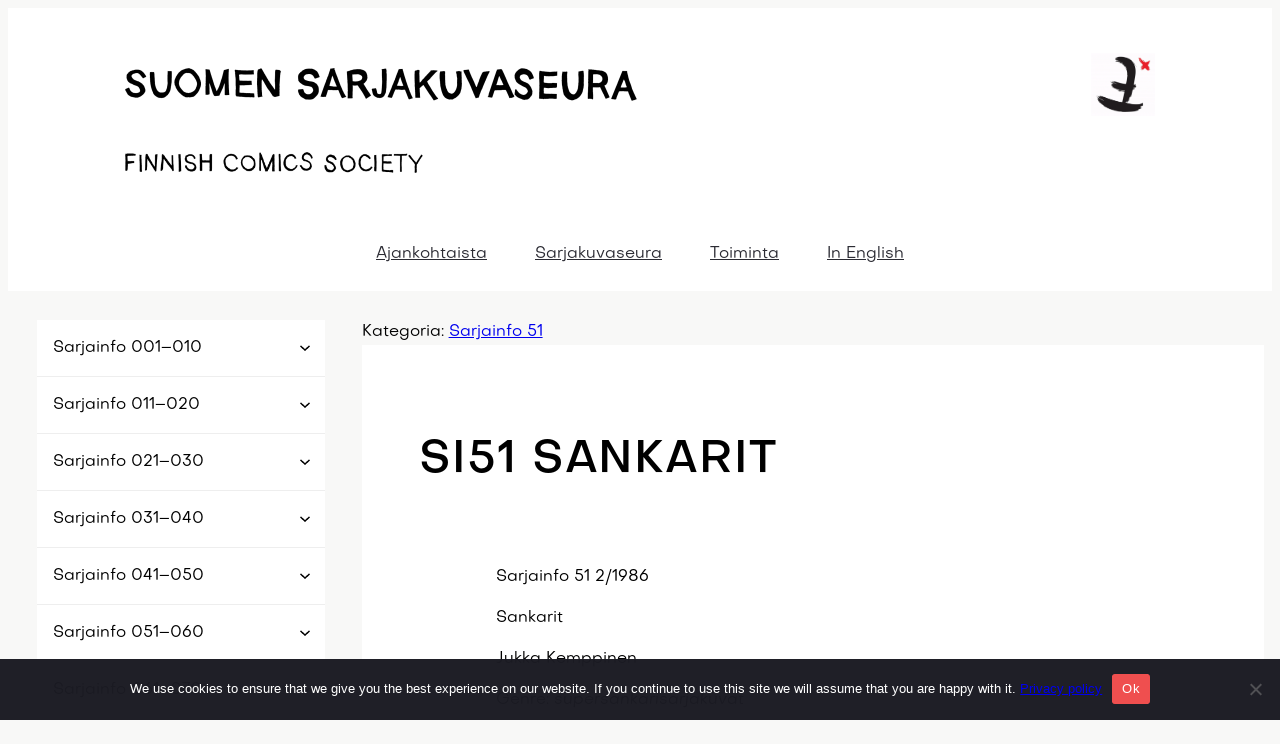

--- FILE ---
content_type: text/html; charset=UTF-8
request_url: https://sarjakuvaseura.fi/sarjainfo/sarjainfo-51-60/sarjainfo-51/si51-sankarit/
body_size: 14372
content:
<!DOCTYPE html>
<html lang="fi">
<head>
	<meta charset="UTF-8" />
	<meta name="viewport" content="width=device-width, initial-scale=1" />
<meta name='robots' content='index, follow, max-image-preview:large, max-snippet:-1, max-video-preview:-1' />

	<!-- This site is optimized with the Yoast SEO plugin v26.7 - https://yoast.com/wordpress/plugins/seo/ -->
	<link rel="canonical" href="https://sarjakuvaseura.fi/sarjainfo/sarjainfo-51-60/sarjainfo-51/si51-sankarit/" />
	<meta property="og:locale" content="fi_FI" />
	<meta property="og:type" content="article" />
	<meta property="og:title" content="SI51 Sankarit - Suomen sarjakuvaseura" />
	<meta property="og:description" content="Sarjainfo 51 2/1986 Sankarit Jukka Kemppinen Genre: supersankarisarjakuvat Antiikin sankarit ja supersankarit. Barks. Aku Ankka. Captain Amerikka. Bilal. Jumalaton näytelmä. James Joyce. Odysseus. Orfeus. Sarjainfo 51 sivu 37 SI51sankarit.pdf" />
	<meta property="og:url" content="https://sarjakuvaseura.fi/sarjainfo/sarjainfo-51-60/sarjainfo-51/si51-sankarit/" />
	<meta property="og:site_name" content="Suomen sarjakuvaseura" />
	<meta property="article:publisher" content="https://www.facebook.com/sarjakuvaseura" />
	<meta property="article:published_time" content="2011-04-21T10:30:21+00:00" />
	<meta name="twitter:card" content="summary_large_image" />
	<meta name="twitter:creator" content="@sarjakuvaseura" />
	<meta name="twitter:site" content="@sarjakuvaseura" />
	<script type="application/ld+json" class="yoast-schema-graph">{"@context":"https://schema.org","@graph":[{"@type":"Article","@id":"https://sarjakuvaseura.fi/sarjainfo/sarjainfo-51-60/sarjainfo-51/si51-sankarit/#article","isPartOf":{"@id":"https://sarjakuvaseura.fi/sarjainfo/sarjainfo-51-60/sarjainfo-51/si51-sankarit/"},"author":{"name":"","@id":""},"headline":"SI51 Sankarit","datePublished":"2011-04-21T10:30:21+00:00","mainEntityOfPage":{"@id":"https://sarjakuvaseura.fi/sarjainfo/sarjainfo-51-60/sarjainfo-51/si51-sankarit/"},"wordCount":30,"commentCount":0,"publisher":{"@id":"https://sarjakuvaseura.fi/#organization"},"articleSection":["Sarjainfo 51"],"inLanguage":"fi","potentialAction":[{"@type":"CommentAction","name":"Comment","target":["https://sarjakuvaseura.fi/sarjainfo/sarjainfo-51-60/sarjainfo-51/si51-sankarit/#respond"]}]},{"@type":"WebPage","@id":"https://sarjakuvaseura.fi/sarjainfo/sarjainfo-51-60/sarjainfo-51/si51-sankarit/","url":"https://sarjakuvaseura.fi/sarjainfo/sarjainfo-51-60/sarjainfo-51/si51-sankarit/","name":"SI51 Sankarit - Suomen sarjakuvaseura","isPartOf":{"@id":"https://sarjakuvaseura.fi/#website"},"datePublished":"2011-04-21T10:30:21+00:00","breadcrumb":{"@id":"https://sarjakuvaseura.fi/sarjainfo/sarjainfo-51-60/sarjainfo-51/si51-sankarit/#breadcrumb"},"inLanguage":"fi","potentialAction":[{"@type":"ReadAction","target":["https://sarjakuvaseura.fi/sarjainfo/sarjainfo-51-60/sarjainfo-51/si51-sankarit/"]}]},{"@type":"BreadcrumbList","@id":"https://sarjakuvaseura.fi/sarjainfo/sarjainfo-51-60/sarjainfo-51/si51-sankarit/#breadcrumb","itemListElement":[{"@type":"ListItem","position":1,"name":"Etusivu","item":"https://sarjakuvaseura.fi/"},{"@type":"ListItem","position":2,"name":"SI51 Sankarit"}]},{"@type":"WebSite","@id":"https://sarjakuvaseura.fi/#website","url":"https://sarjakuvaseura.fi/","name":"Suomen sarjakuvaseura","description":"Sarjakuvaa vuodesta 1987","publisher":{"@id":"https://sarjakuvaseura.fi/#organization"},"potentialAction":[{"@type":"SearchAction","target":{"@type":"EntryPoint","urlTemplate":"https://sarjakuvaseura.fi/?s={search_term_string}"},"query-input":{"@type":"PropertyValueSpecification","valueRequired":true,"valueName":"search_term_string"}}],"inLanguage":"fi"},{"@type":"Organization","@id":"https://sarjakuvaseura.fi/#organization","name":"Suomen sarjakuvaseura","url":"https://sarjakuvaseura.fi/","logo":{"@type":"ImageObject","inLanguage":"fi","@id":"https://sarjakuvaseura.fi/#/schema/logo/image/","url":"https://sarjakuvaseura.fi/wp-content/uploads/logo_skseura_nelio.png","contentUrl":"https://sarjakuvaseura.fi/wp-content/uploads/logo_skseura_nelio.png","width":550,"height":550,"caption":"Suomen sarjakuvaseura"},"image":{"@id":"https://sarjakuvaseura.fi/#/schema/logo/image/"},"sameAs":["https://www.facebook.com/sarjakuvaseura","https://x.com/sarjakuvaseura","https://www.instagram.com/sarjakuvakeskus/","https://issuu.com/sarjakuvakeskus"]}]}</script>
	<!-- / Yoast SEO plugin. -->


<title>SI51 Sankarit - Suomen sarjakuvaseura</title>
<link rel='dns-prefetch' href='//www.googletagmanager.com' />
<link rel="alternate" type="application/rss+xml" title="Suomen sarjakuvaseura &raquo; syöte" href="https://sarjakuvaseura.fi/feed/" />
<link rel="alternate" title="oEmbed (JSON)" type="application/json+oembed" href="https://sarjakuvaseura.fi/wp-json/oembed/1.0/embed?url=https%3A%2F%2Fsarjakuvaseura.fi%2Fsarjainfo%2Fsarjainfo-51-60%2Fsarjainfo-51%2Fsi51-sankarit%2F" />
<link rel="alternate" title="oEmbed (XML)" type="text/xml+oembed" href="https://sarjakuvaseura.fi/wp-json/oembed/1.0/embed?url=https%3A%2F%2Fsarjakuvaseura.fi%2Fsarjainfo%2Fsarjainfo-51-60%2Fsarjainfo-51%2Fsi51-sankarit%2F&#038;format=xml" />
<style id='wp-img-auto-sizes-contain-inline-css'>
img:is([sizes=auto i],[sizes^="auto," i]){contain-intrinsic-size:3000px 1500px}
/*# sourceURL=wp-img-auto-sizes-contain-inline-css */
</style>
<link rel='stylesheet' id='wp-block-library-css' href='https://sarjakuvaseura.fi/wp-includes/css/dist/block-library/style.min.css?ver=6.9' media='all' />
<style id='global-styles-inline-css'>
:root{--wp--preset--aspect-ratio--square: 1;--wp--preset--aspect-ratio--4-3: 4/3;--wp--preset--aspect-ratio--3-4: 3/4;--wp--preset--aspect-ratio--3-2: 3/2;--wp--preset--aspect-ratio--2-3: 2/3;--wp--preset--aspect-ratio--16-9: 16/9;--wp--preset--aspect-ratio--9-16: 9/16;--wp--preset--color--black: #000000;--wp--preset--color--cyan-bluish-gray: #abb8c3;--wp--preset--color--white: #ffffff;--wp--preset--color--pale-pink: #f78da7;--wp--preset--color--vivid-red: #cf2e2e;--wp--preset--color--luminous-vivid-orange: #ff6900;--wp--preset--color--luminous-vivid-amber: #fcb900;--wp--preset--color--light-green-cyan: #7bdcb5;--wp--preset--color--vivid-green-cyan: #00d084;--wp--preset--color--pale-cyan-blue: #8ed1fc;--wp--preset--color--vivid-cyan-blue: #0693e3;--wp--preset--color--vivid-purple: #9b51e0;--wp--preset--color--base: #fff;--wp--preset--color--contrast: #2b2b33;--wp--preset--color--secondary: #f43443;--wp--preset--color--tertiary: #5af;--wp--preset--color--caption: #f4f675;--wp--preset--color--accent: #ec222e;--wp--preset--color--gray: #988;--wp--preset--gradient--vivid-cyan-blue-to-vivid-purple: linear-gradient(135deg,rgb(6,147,227) 0%,rgb(155,81,224) 100%);--wp--preset--gradient--light-green-cyan-to-vivid-green-cyan: linear-gradient(135deg,rgb(122,220,180) 0%,rgb(0,208,130) 100%);--wp--preset--gradient--luminous-vivid-amber-to-luminous-vivid-orange: linear-gradient(135deg,rgb(252,185,0) 0%,rgb(255,105,0) 100%);--wp--preset--gradient--luminous-vivid-orange-to-vivid-red: linear-gradient(135deg,rgb(255,105,0) 0%,rgb(207,46,46) 100%);--wp--preset--gradient--very-light-gray-to-cyan-bluish-gray: linear-gradient(135deg,rgb(238,238,238) 0%,rgb(169,184,195) 100%);--wp--preset--gradient--cool-to-warm-spectrum: linear-gradient(135deg,rgb(74,234,220) 0%,rgb(151,120,209) 20%,rgb(207,42,186) 40%,rgb(238,44,130) 60%,rgb(251,105,98) 80%,rgb(254,248,76) 100%);--wp--preset--gradient--blush-light-purple: linear-gradient(135deg,rgb(255,206,236) 0%,rgb(152,150,240) 100%);--wp--preset--gradient--blush-bordeaux: linear-gradient(135deg,rgb(254,205,165) 0%,rgb(254,45,45) 50%,rgb(107,0,62) 100%);--wp--preset--gradient--luminous-dusk: linear-gradient(135deg,rgb(255,203,112) 0%,rgb(199,81,192) 50%,rgb(65,88,208) 100%);--wp--preset--gradient--pale-ocean: linear-gradient(135deg,rgb(255,245,203) 0%,rgb(182,227,212) 50%,rgb(51,167,181) 100%);--wp--preset--gradient--electric-grass: linear-gradient(135deg,rgb(202,248,128) 0%,rgb(113,206,126) 100%);--wp--preset--gradient--midnight: linear-gradient(135deg,rgb(2,3,129) 0%,rgb(40,116,252) 100%);--wp--preset--font-size--small: clamp(.7rem, 0.7rem + ((1vw - 0.2rem) * 0.4), .9rem);--wp--preset--font-size--medium: clamp(.9rem, 0.9rem + ((1vw - 0.2rem) * 0.2), 1rem);--wp--preset--font-size--large: clamp(1.2rem, 1.2rem + ((1vw - 0.2rem) * 0.4), 1.4rem);--wp--preset--font-size--x-large: clamp(1.5rem, 1.5rem + ((1vw - 0.2rem) * 1.2), 2.1rem);--wp--preset--font-size--x-small: .7rem;--wp--preset--font-size--xx-large: clamp(2rem, 2rem + ((1vw - 0.2rem) * 1.6), 2.8rem);--wp--preset--font-family--kalam: 'Kalam', serif;--wp--preset--font-family--fuzzy-bubbles: 'Fuzzy Bubbles', sans-serif;--wp--preset--font-family--rubik: 'Rubik', sans-serif;--wp--preset--font-family--usis-1949: 'USIS 1949', sans-serif;--wp--preset--font-family--sligoil-micro: 'Sligoil Micro', 'Code Saver', 'Consolas', monospace;--wp--preset--font-family--objectivity: 'Objectivity', sans-serif;--wp--preset--spacing--20: 0.44rem;--wp--preset--spacing--30: 0.67rem;--wp--preset--spacing--40: 1rem;--wp--preset--spacing--50: 1.5rem;--wp--preset--spacing--60: 2.25rem;--wp--preset--spacing--70: 3.38rem;--wp--preset--spacing--80: 5.06rem;--wp--preset--spacing--xs: .5rem;--wp--preset--spacing--s: clamp(.5rem, 4vmin, 2rem);--wp--preset--spacing--m: clamp(1rem, 8vmin, 4rem);--wp--preset--spacing--l: clamp(2rem, 10vmin, 8rem);--wp--preset--shadow--natural: 6px 6px 9px rgba(0, 0, 0, 0.2);--wp--preset--shadow--deep: 12px 12px 50px rgba(0, 0, 0, 0.4);--wp--preset--shadow--sharp: 6px 6px 0px rgba(0, 0, 0, 0.2);--wp--preset--shadow--outlined: 6px 6px 0px -3px rgb(255, 255, 255), 6px 6px rgb(0, 0, 0);--wp--preset--shadow--crisp: 6px 6px 0px rgb(0, 0, 0);--wp--preset--shadow--test-shadow: 0 .2rem .4rem -.1rem #000;}:root { --wp--style--global--content-size: 59rem;--wp--style--global--wide-size: 70rem; }:where(body) { margin: 0; }.wp-site-blocks { padding-top: var(--wp--style--root--padding-top); padding-bottom: var(--wp--style--root--padding-bottom); }.has-global-padding { padding-right: var(--wp--style--root--padding-right); padding-left: var(--wp--style--root--padding-left); }.has-global-padding > .alignfull { margin-right: calc(var(--wp--style--root--padding-right) * -1); margin-left: calc(var(--wp--style--root--padding-left) * -1); }.has-global-padding :where(:not(.alignfull.is-layout-flow) > .has-global-padding:not(.wp-block-block, .alignfull)) { padding-right: 0; padding-left: 0; }.has-global-padding :where(:not(.alignfull.is-layout-flow) > .has-global-padding:not(.wp-block-block, .alignfull)) > .alignfull { margin-left: 0; margin-right: 0; }.wp-site-blocks > .alignleft { float: left; margin-right: 2em; }.wp-site-blocks > .alignright { float: right; margin-left: 2em; }.wp-site-blocks > .aligncenter { justify-content: center; margin-left: auto; margin-right: auto; }:where(.wp-site-blocks) > * { margin-block-start: var(--wp--preset--spacing--s); margin-block-end: 0; }:where(.wp-site-blocks) > :first-child { margin-block-start: 0; }:where(.wp-site-blocks) > :last-child { margin-block-end: 0; }:root { --wp--style--block-gap: var(--wp--preset--spacing--s); }:root :where(.is-layout-flow) > :first-child{margin-block-start: 0;}:root :where(.is-layout-flow) > :last-child{margin-block-end: 0;}:root :where(.is-layout-flow) > *{margin-block-start: var(--wp--preset--spacing--s);margin-block-end: 0;}:root :where(.is-layout-constrained) > :first-child{margin-block-start: 0;}:root :where(.is-layout-constrained) > :last-child{margin-block-end: 0;}:root :where(.is-layout-constrained) > *{margin-block-start: var(--wp--preset--spacing--s);margin-block-end: 0;}:root :where(.is-layout-flex){gap: var(--wp--preset--spacing--s);}:root :where(.is-layout-grid){gap: var(--wp--preset--spacing--s);}.is-layout-flow > .alignleft{float: left;margin-inline-start: 0;margin-inline-end: 2em;}.is-layout-flow > .alignright{float: right;margin-inline-start: 2em;margin-inline-end: 0;}.is-layout-flow > .aligncenter{margin-left: auto !important;margin-right: auto !important;}.is-layout-constrained > .alignleft{float: left;margin-inline-start: 0;margin-inline-end: 2em;}.is-layout-constrained > .alignright{float: right;margin-inline-start: 2em;margin-inline-end: 0;}.is-layout-constrained > .aligncenter{margin-left: auto !important;margin-right: auto !important;}.is-layout-constrained > :where(:not(.alignleft):not(.alignright):not(.alignfull)){max-width: var(--wp--style--global--content-size);margin-left: auto !important;margin-right: auto !important;}.is-layout-constrained > .alignwide{max-width: var(--wp--style--global--wide-size);}body .is-layout-flex{display: flex;}.is-layout-flex{flex-wrap: wrap;align-items: center;}.is-layout-flex > :is(*, div){margin: 0;}body .is-layout-grid{display: grid;}.is-layout-grid > :is(*, div){margin: 0;}body{background-color: #f8f8f7;font-family: var(--wp--preset--font-family--objectivity);font-size: var(--wp--preset--font-size--medium);line-height: 1.59;--wp--style--root--padding-top: 0;--wp--style--root--padding-right: clamp(1rem, 16vw - 8rem, 8rem);--wp--style--root--padding-bottom: 0;--wp--style--root--padding-left: clamp(1rem, 16vw - 8rem, 8rem);}a:where(:not(.wp-element-button)){color: inherit;text-decoration: underline;}h1, h2, h3, h4, h5, h6{font-family: var(--wp--preset--font-family--sligoil-micro);letter-spacing: .02em;}h1{font-family: var(--wp--preset--font-family--objectivity);font-size: var(--wp--preset--font-size--xx-large);font-weight: 500;text-transform: uppercase;}h2{font-family: var(--wp--preset--font-family--objectivity);font-size: var(--wp--preset--font-size--x-large);font-weight: 500;}h3{font-family: var(--wp--preset--font-family--objectivity);font-size: var(--wp--preset--font-size--large);font-weight: 500;}h4{font-family: var(--wp--preset--font-family--objectivity);font-size: var(--wp--preset--font-size--medium);font-weight: 500;}h5{font-family: var(--wp--preset--font-family--objectivity);font-size: var(--wp--preset--font-size--small);font-weight: 700;}h6{font-size: var(--wp--preset--font-size--small);}:root :where(.wp-element-button, .wp-block-button__link){background-color: var(--wp--preset--color--secondary);border-color: var(--wp--preset--color--secondary);border-width: 2px;border-style: solid;color: #fff;font-family: var(--wp--preset--font-family--sligoil-micro);font-size: inherit;font-style: inherit;font-weight: inherit;letter-spacing: inherit;line-height: 1.2;padding-top: calc(0.667em + 2px);padding-right: calc(1.333em + 2px);padding-bottom: calc(0.667em + 2px);padding-left: calc(1.333em + 2px);text-decoration: none;text-transform: inherit;}:root :where(.wp-element-button:hover, .wp-block-button__link:hover){background-color: var(--wp--preset--color--base);color: var(--wp--preset--color--contrast);}:root :where(.wp-element-button:active, .wp-block-button__link:active){background-color: #ddd !important;}.has-black-color{color: var(--wp--preset--color--black) !important;}.has-cyan-bluish-gray-color{color: var(--wp--preset--color--cyan-bluish-gray) !important;}.has-white-color{color: var(--wp--preset--color--white) !important;}.has-pale-pink-color{color: var(--wp--preset--color--pale-pink) !important;}.has-vivid-red-color{color: var(--wp--preset--color--vivid-red) !important;}.has-luminous-vivid-orange-color{color: var(--wp--preset--color--luminous-vivid-orange) !important;}.has-luminous-vivid-amber-color{color: var(--wp--preset--color--luminous-vivid-amber) !important;}.has-light-green-cyan-color{color: var(--wp--preset--color--light-green-cyan) !important;}.has-vivid-green-cyan-color{color: var(--wp--preset--color--vivid-green-cyan) !important;}.has-pale-cyan-blue-color{color: var(--wp--preset--color--pale-cyan-blue) !important;}.has-vivid-cyan-blue-color{color: var(--wp--preset--color--vivid-cyan-blue) !important;}.has-vivid-purple-color{color: var(--wp--preset--color--vivid-purple) !important;}.has-base-color{color: var(--wp--preset--color--base) !important;}.has-contrast-color{color: var(--wp--preset--color--contrast) !important;}.has-secondary-color{color: var(--wp--preset--color--secondary) !important;}.has-tertiary-color{color: var(--wp--preset--color--tertiary) !important;}.has-caption-color{color: var(--wp--preset--color--caption) !important;}.has-accent-color{color: var(--wp--preset--color--accent) !important;}.has-gray-color{color: var(--wp--preset--color--gray) !important;}.has-black-background-color{background-color: var(--wp--preset--color--black) !important;}.has-cyan-bluish-gray-background-color{background-color: var(--wp--preset--color--cyan-bluish-gray) !important;}.has-white-background-color{background-color: var(--wp--preset--color--white) !important;}.has-pale-pink-background-color{background-color: var(--wp--preset--color--pale-pink) !important;}.has-vivid-red-background-color{background-color: var(--wp--preset--color--vivid-red) !important;}.has-luminous-vivid-orange-background-color{background-color: var(--wp--preset--color--luminous-vivid-orange) !important;}.has-luminous-vivid-amber-background-color{background-color: var(--wp--preset--color--luminous-vivid-amber) !important;}.has-light-green-cyan-background-color{background-color: var(--wp--preset--color--light-green-cyan) !important;}.has-vivid-green-cyan-background-color{background-color: var(--wp--preset--color--vivid-green-cyan) !important;}.has-pale-cyan-blue-background-color{background-color: var(--wp--preset--color--pale-cyan-blue) !important;}.has-vivid-cyan-blue-background-color{background-color: var(--wp--preset--color--vivid-cyan-blue) !important;}.has-vivid-purple-background-color{background-color: var(--wp--preset--color--vivid-purple) !important;}.has-base-background-color{background-color: var(--wp--preset--color--base) !important;}.has-contrast-background-color{background-color: var(--wp--preset--color--contrast) !important;}.has-secondary-background-color{background-color: var(--wp--preset--color--secondary) !important;}.has-tertiary-background-color{background-color: var(--wp--preset--color--tertiary) !important;}.has-caption-background-color{background-color: var(--wp--preset--color--caption) !important;}.has-accent-background-color{background-color: var(--wp--preset--color--accent) !important;}.has-gray-background-color{background-color: var(--wp--preset--color--gray) !important;}.has-black-border-color{border-color: var(--wp--preset--color--black) !important;}.has-cyan-bluish-gray-border-color{border-color: var(--wp--preset--color--cyan-bluish-gray) !important;}.has-white-border-color{border-color: var(--wp--preset--color--white) !important;}.has-pale-pink-border-color{border-color: var(--wp--preset--color--pale-pink) !important;}.has-vivid-red-border-color{border-color: var(--wp--preset--color--vivid-red) !important;}.has-luminous-vivid-orange-border-color{border-color: var(--wp--preset--color--luminous-vivid-orange) !important;}.has-luminous-vivid-amber-border-color{border-color: var(--wp--preset--color--luminous-vivid-amber) !important;}.has-light-green-cyan-border-color{border-color: var(--wp--preset--color--light-green-cyan) !important;}.has-vivid-green-cyan-border-color{border-color: var(--wp--preset--color--vivid-green-cyan) !important;}.has-pale-cyan-blue-border-color{border-color: var(--wp--preset--color--pale-cyan-blue) !important;}.has-vivid-cyan-blue-border-color{border-color: var(--wp--preset--color--vivid-cyan-blue) !important;}.has-vivid-purple-border-color{border-color: var(--wp--preset--color--vivid-purple) !important;}.has-base-border-color{border-color: var(--wp--preset--color--base) !important;}.has-contrast-border-color{border-color: var(--wp--preset--color--contrast) !important;}.has-secondary-border-color{border-color: var(--wp--preset--color--secondary) !important;}.has-tertiary-border-color{border-color: var(--wp--preset--color--tertiary) !important;}.has-caption-border-color{border-color: var(--wp--preset--color--caption) !important;}.has-accent-border-color{border-color: var(--wp--preset--color--accent) !important;}.has-gray-border-color{border-color: var(--wp--preset--color--gray) !important;}.has-vivid-cyan-blue-to-vivid-purple-gradient-background{background: var(--wp--preset--gradient--vivid-cyan-blue-to-vivid-purple) !important;}.has-light-green-cyan-to-vivid-green-cyan-gradient-background{background: var(--wp--preset--gradient--light-green-cyan-to-vivid-green-cyan) !important;}.has-luminous-vivid-amber-to-luminous-vivid-orange-gradient-background{background: var(--wp--preset--gradient--luminous-vivid-amber-to-luminous-vivid-orange) !important;}.has-luminous-vivid-orange-to-vivid-red-gradient-background{background: var(--wp--preset--gradient--luminous-vivid-orange-to-vivid-red) !important;}.has-very-light-gray-to-cyan-bluish-gray-gradient-background{background: var(--wp--preset--gradient--very-light-gray-to-cyan-bluish-gray) !important;}.has-cool-to-warm-spectrum-gradient-background{background: var(--wp--preset--gradient--cool-to-warm-spectrum) !important;}.has-blush-light-purple-gradient-background{background: var(--wp--preset--gradient--blush-light-purple) !important;}.has-blush-bordeaux-gradient-background{background: var(--wp--preset--gradient--blush-bordeaux) !important;}.has-luminous-dusk-gradient-background{background: var(--wp--preset--gradient--luminous-dusk) !important;}.has-pale-ocean-gradient-background{background: var(--wp--preset--gradient--pale-ocean) !important;}.has-electric-grass-gradient-background{background: var(--wp--preset--gradient--electric-grass) !important;}.has-midnight-gradient-background{background: var(--wp--preset--gradient--midnight) !important;}.has-small-font-size{font-size: var(--wp--preset--font-size--small) !important;}.has-medium-font-size{font-size: var(--wp--preset--font-size--medium) !important;}.has-large-font-size{font-size: var(--wp--preset--font-size--large) !important;}.has-x-large-font-size{font-size: var(--wp--preset--font-size--x-large) !important;}.has-x-small-font-size{font-size: var(--wp--preset--font-size--x-small) !important;}.has-xx-large-font-size{font-size: var(--wp--preset--font-size--xx-large) !important;}.has-kalam-font-family{font-family: var(--wp--preset--font-family--kalam) !important;}.has-fuzzy-bubbles-font-family{font-family: var(--wp--preset--font-family--fuzzy-bubbles) !important;}.has-rubik-font-family{font-family: var(--wp--preset--font-family--rubik) !important;}.has-usis-1949-font-family{font-family: var(--wp--preset--font-family--usis-1949) !important;}.has-sligoil-micro-font-family{font-family: var(--wp--preset--font-family--sligoil-micro) !important;}.has-objectivity-font-family{font-family: var(--wp--preset--font-family--objectivity) !important;}a{transition:color .15s,filter .15s,text-decoration-color .15s}iframe:not(.wp-embed-responsive .wp-has-aspect-ratio iframe){box-sizing:border-box;border:1px solid var(--wp--preset--color--contrast);margin:var(--wp--preset--spacing--xs) 0}figure{text-align:center}p :is(strong,b){font-family:var(--wp--preset--font-family--objectivity);font-weight:600}
/*# sourceURL=global-styles-inline-css */
</style>
<style id='core-block-supports-inline-css'>
.wp-container-core-group-is-layout-9dedeb33{gap:0;justify-content:space-between;}.wp-container-core-navigation-is-layout-e1171724{gap:0;justify-content:center;}.wp-container-2{top:calc(0px + var(--wp-admin--admin-bar--position-offset, 0px));position:sticky;z-index:10;}.wp-container-3{top:calc(0px + var(--wp-admin--admin-bar--position-offset, 0px));position:sticky;z-index:10;}.wp-container-core-column-is-layout-9e693ff9 > *{margin-block-start:0;margin-block-end:0;}.wp-container-core-column-is-layout-9e693ff9 > * + *{margin-block-start:0;margin-block-end:0;}.wp-container-core-group-is-layout-3a4ed63c{flex-wrap:nowrap;justify-content:space-between;}.wp-container-core-column-is-layout-5a16c82b > .alignfull{margin-right:calc(var(--wp--preset--spacing--xs) * -1);margin-left:calc(var(--wp--preset--spacing--xs) * -1);}.wp-container-core-columns-is-layout-8dc9b08b{flex-wrap:nowrap;gap:2em 0;}.wp-elements-d2d5064e4cc0d59b85be41c47f88ae19 a:where(:not(.wp-element-button)){color:var(--wp--preset--color--base);}.wp-elements-d2d5064e4cc0d59b85be41c47f88ae19 a:where(:not(.wp-element-button)):hover{color:var(--wp--preset--color--tertiary);}.wp-container-core-column-is-layout-ed9b32d5 > *{margin-block-start:0;margin-block-end:0;}.wp-container-core-column-is-layout-ed9b32d5 > * + *{margin-block-start:var(--wp--preset--spacing--xs);margin-block-end:0;}.wp-container-core-social-links-is-layout-63110a0b{gap:0.5em var(--wp--preset--spacing--l);flex-direction:column;align-items:flex-end;}.wp-container-core-group-is-layout-f59875ee{gap:var(--wp--preset--spacing--xs);flex-direction:column;align-items:center;}.wp-container-core-group-is-layout-c8536134{flex-wrap:nowrap;justify-content:flex-end;align-items:stretch;}.wp-container-core-columns-is-layout-d7d455e7{flex-wrap:nowrap;}.wp-container-core-group-is-layout-0dcd47a7 > *{margin-block-start:0;margin-block-end:0;}.wp-container-core-group-is-layout-0dcd47a7 > * + *{margin-block-start:0;margin-block-end:0;}
/*# sourceURL=core-block-supports-inline-css */
</style>
<style id='wp-block-template-skip-link-inline-css'>

		.skip-link.screen-reader-text {
			border: 0;
			clip-path: inset(50%);
			height: 1px;
			margin: -1px;
			overflow: hidden;
			padding: 0;
			position: absolute !important;
			width: 1px;
			word-wrap: normal !important;
		}

		.skip-link.screen-reader-text:focus {
			background-color: #eee;
			clip-path: none;
			color: #444;
			display: block;
			font-size: 1em;
			height: auto;
			left: 5px;
			line-height: normal;
			padding: 15px 23px 14px;
			text-decoration: none;
			top: 5px;
			width: auto;
			z-index: 100000;
		}
/*# sourceURL=wp-block-template-skip-link-inline-css */
</style>
<link rel='stylesheet' id='cookie-notice-front-css' href='https://sarjakuvaseura.fi/wp-content/plugins/cookie-notice/css/front.min.css?ver=2.5.11' media='all' />
<link rel='stylesheet' id='ctf_styles-css' href='https://sarjakuvaseura.fi/wp-content/plugins/custom-twitter-feeds/css/ctf-styles.min.css?ver=2.3.1' media='all' />
<link rel='stylesheet' id='dashicons-css' href='https://sarjakuvaseura.fi/wp-includes/css/dashicons.min.css?ver=6.9' media='all' />
<link rel='stylesheet' id='sarjakuvaseura-theme-main-css-css' href='https://sarjakuvaseura.fi/wp-content/themes/sarjakuvaseura-theme/main.css?ver=1710742495' media='all' />
<script src="https://sarjakuvaseura.fi/wp-content/themes/sarjakuvaseura-theme/assets/scripts/sidebar.js?ver=1710742495" id="sarjakuvaseura-theme-sidebar-js"></script>

<!-- Google tag (gtag.js) snippet added by Site Kit -->
<!-- Google Analytics snippet added by Site Kit -->
<script src="https://www.googletagmanager.com/gtag/js?id=GT-NNV7DW44" id="google_gtagjs-js" async></script>
<script id="google_gtagjs-js-after">
window.dataLayer = window.dataLayer || [];function gtag(){dataLayer.push(arguments);}
gtag("set","linker",{"domains":["sarjakuvaseura.fi"]});
gtag("js", new Date());
gtag("set", "developer_id.dZTNiMT", true);
gtag("config", "GT-NNV7DW44");
//# sourceURL=google_gtagjs-js-after
</script>
<link rel='shortlink' href='https://sarjakuvaseura.fi/?p=2117' />
<meta name="generator" content="Site Kit by Google 1.170.0" /><script type="importmap" id="wp-importmap">
{"imports":{"@wordpress/interactivity":"https://sarjakuvaseura.fi/wp-includes/js/dist/script-modules/interactivity/index.min.js?ver=8964710565a1d258501f"}}
</script>
<link rel="modulepreload" href="https://sarjakuvaseura.fi/wp-includes/js/dist/script-modules/interactivity/index.min.js?ver=8964710565a1d258501f" id="@wordpress/interactivity-js-modulepreload" fetchpriority="low">
<style class='wp-fonts-local'>
@font-face{font-family:"USIS 1949";font-style:normal;font-weight:400;font-display:block;src:url('https://sarjakuvaseura.fi/wp-content/themes/sarjakuvaseura-theme/assets/fonts/usis-1949/USIS 1949.ttf') format('truetype');font-stretch:normal;}
@font-face{font-family:"Sligoil Micro";font-style:normal;font-weight:400;font-display:block;src:url('https://sarjakuvaseura.fi/wp-content/themes/sarjakuvaseura-theme/assets/fonts/sligoil-main/Sligoil-Micro.woff2') format('woff2'), url('https://sarjakuvaseura.fi/wp-content/themes/sarjakuvaseura-theme/assets/fonts/sligoil-main/Sligoil-Micro.woff') format('woff');font-stretch:normal;}
@font-face{font-family:Objectivity;font-style:normal;font-weight:200;font-display:block;src:url('https://sarjakuvaseura.fi/wp-content/themes/sarjakuvaseura-theme/assets/fonts/objectivity/Objectivity-Thin.woff2') format('woff2'), url('https://sarjakuvaseura.fi/wp-content/themes/sarjakuvaseura-theme/assets/fonts/objectivity/Objectivity-Thin.otf') format('opentype');font-stretch:normal;}
@font-face{font-family:Objectivity;font-style:italic;font-weight:200;font-display:block;src:url('https://sarjakuvaseura.fi/wp-content/themes/sarjakuvaseura-theme/assets/fonts/objectivity/Objectivity-ThinSlanted.woff2') format('woff2'), url('https://sarjakuvaseura.fi/wp-content/themes/sarjakuvaseura-theme/assets/fonts/objectivity/Objectivity-ThinSlanted.otf') format('opentype');font-stretch:normal;}
@font-face{font-family:Objectivity;font-style:normal;font-weight:300;font-display:block;src:url('https://sarjakuvaseura.fi/wp-content/themes/sarjakuvaseura-theme/assets/fonts/objectivity/Objectivity-Light.woff2') format('woff2'), url('https://sarjakuvaseura.fi/wp-content/themes/sarjakuvaseura-theme/assets/fonts/objectivity/Objectivity-Light.otf') format('opentype');font-stretch:normal;}
@font-face{font-family:Objectivity;font-style:italic;font-weight:300;font-display:block;src:url('https://sarjakuvaseura.fi/wp-content/themes/sarjakuvaseura-theme/assets/fonts/objectivity/Objectivity-LightSlanted.woff2') format('woff2'), url('https://sarjakuvaseura.fi/wp-content/themes/sarjakuvaseura-theme/assets/fonts/objectivity/Objectivity-LightSlanted.otf') format('opentype');font-stretch:normal;}
@font-face{font-family:Objectivity;font-style:normal;font-weight:400;font-display:block;src:url('https://sarjakuvaseura.fi/wp-content/themes/sarjakuvaseura-theme/assets/fonts/objectivity/Objectivity-Regular.woff2') format('woff2'), url('https://sarjakuvaseura.fi/wp-content/themes/sarjakuvaseura-theme/assets/fonts/objectivity/Objectivity-Regular.otf') format('opentype');font-stretch:normal;}
@font-face{font-family:Objectivity;font-style:italic;font-weight:400;font-display:block;src:url('https://sarjakuvaseura.fi/wp-content/themes/sarjakuvaseura-theme/assets/fonts/objectivity/Objectivity-RegularSlanted.woff2') format('woff2'), url('https://sarjakuvaseura.fi/wp-content/themes/sarjakuvaseura-theme/assets/fonts/objectivity/Objectivity-RegularSlanted.otf') format('opentype');font-stretch:normal;}
@font-face{font-family:Objectivity;font-style:normal;font-weight:500;font-display:block;src:url('https://sarjakuvaseura.fi/wp-content/themes/sarjakuvaseura-theme/assets/fonts/objectivity/Objectivity-Medium.woff2') format('woff2'), url('https://sarjakuvaseura.fi/wp-content/themes/sarjakuvaseura-theme/assets/fonts/objectivity/Objectivity-Medium.otf') format('opentype');font-stretch:normal;}
@font-face{font-family:Objectivity;font-style:italic;font-weight:500;font-display:block;src:url('https://sarjakuvaseura.fi/wp-content/themes/sarjakuvaseura-theme/assets/fonts/objectivity/Objectivity-MediumSlanted.woff2') format('woff2'), url('https://sarjakuvaseura.fi/wp-content/themes/sarjakuvaseura-theme/assets/fonts/objectivity/Objectivity-MediumSlanted.otf') format('opentype');font-stretch:normal;}
@font-face{font-family:Objectivity;font-style:normal;font-weight:600;font-display:block;src:url('https://sarjakuvaseura.fi/wp-content/themes/sarjakuvaseura-theme/assets/fonts/objectivity/Objectivity-Bold.woff2') format('woff2'), url('https://sarjakuvaseura.fi/wp-content/themes/sarjakuvaseura-theme/assets/fonts/objectivity/Objectivity-Bold.otf') format('opentype');font-stretch:normal;}
@font-face{font-family:Objectivity;font-style:italic;font-weight:600;font-display:block;src:url('https://sarjakuvaseura.fi/wp-content/themes/sarjakuvaseura-theme/assets/fonts/objectivity/Objectivity-BoldSlanted.woff2') format('woff2'), url('https://sarjakuvaseura.fi/wp-content/themes/sarjakuvaseura-theme/assets/fonts/objectivity/Objectivity-BoldSlanted.otf') format('opentype');font-stretch:normal;}
@font-face{font-family:Objectivity;font-style:normal;font-weight:700;font-display:block;src:url('https://sarjakuvaseura.fi/wp-content/themes/sarjakuvaseura-theme/assets/fonts/objectivity/Objectivity-ExtraBold.woff2') format('woff2'), url('https://sarjakuvaseura.fi/wp-content/themes/sarjakuvaseura-theme/assets/fonts/objectivity/Objectivity-ExtraBold.otf') format('opentype');font-stretch:normal;}
@font-face{font-family:Objectivity;font-style:italic;font-weight:700;font-display:block;src:url('https://sarjakuvaseura.fi/wp-content/themes/sarjakuvaseura-theme/assets/fonts/objectivity/Objectivity-ExtraBoldSlanted.woff2') format('woff2'), url('https://sarjakuvaseura.fi/wp-content/themes/sarjakuvaseura-theme/assets/fonts/objectivity/Objectivity-ExtraBoldSlanted.otf') format('opentype');font-stretch:normal;}
@font-face{font-family:Objectivity;font-style:normal;font-weight:800;font-display:block;src:url('https://sarjakuvaseura.fi/wp-content/themes/sarjakuvaseura-theme/assets/fonts/objectivity/Objectivity-Black.woff2') format('woff2'), url('https://sarjakuvaseura.fi/wp-content/themes/sarjakuvaseura-theme/assets/fonts/objectivity/Objectivity-Black.otf') format('opentype');font-stretch:normal;}
@font-face{font-family:Objectivity;font-style:italic;font-weight:800;font-display:block;src:url('https://sarjakuvaseura.fi/wp-content/themes/sarjakuvaseura-theme/assets/fonts/objectivity/Objectivity-BlackSlanted.woff2') format('woff2'), url('https://sarjakuvaseura.fi/wp-content/themes/sarjakuvaseura-theme/assets/fonts/objectivity/Objectivity-BlackSlanted.otf') format('opentype');font-stretch:normal;}
@font-face{font-family:Objectivity;font-style:normal;font-weight:900;font-display:block;src:url('https://sarjakuvaseura.fi/wp-content/themes/sarjakuvaseura-theme/assets/fonts/objectivity/Objectivity-Super.woff2') format('woff2'), url('https://sarjakuvaseura.fi/wp-content/themes/sarjakuvaseura-theme/assets/fonts/objectivity/Objectivity-Super.otf') format('opentype');font-stretch:normal;}
@font-face{font-family:Objectivity;font-style:italic;font-weight:900;font-display:block;src:url('https://sarjakuvaseura.fi/wp-content/themes/sarjakuvaseura-theme/assets/fonts/objectivity/Objectivity-SuperSlanted.woff2') format('woff2'), url('https://sarjakuvaseura.fi/wp-content/themes/sarjakuvaseura-theme/assets/fonts/objectivity/Objectivity-SuperSlanted.otf') format('opentype');font-stretch:normal;}
</style>
<link rel="icon" href="https://sarjakuvaseura.fi/wp-content/uploads/cropped-favicon-32x32.png" sizes="32x32" />
<link rel="icon" href="https://sarjakuvaseura.fi/wp-content/uploads/cropped-favicon-192x192.png" sizes="192x192" />
<link rel="apple-touch-icon" href="https://sarjakuvaseura.fi/wp-content/uploads/cropped-favicon-180x180.png" />
<meta name="msapplication-TileImage" content="https://sarjakuvaseura.fi/wp-content/uploads/cropped-favicon-270x270.png" />
</head>

<body class="wp-singular post-template-default single single-post postid-2117 single-format-standard wp-embed-responsive wp-theme-sarjakuvaseura-theme cookies-not-set">

<div class="wp-site-blocks"><header class="main-header wp-block-template-part">
<div class="wp-block-group has-base-background-color has-background has-global-padding is-layout-constrained wp-block-group-is-layout-constrained" style="padding-top:var(--wp--preset--spacing--s);padding-bottom:var(--wp--preset--spacing--s)">
<div class="wp-block-group header-logo-wrap is-content-justification-space-between is-layout-flex wp-container-core-group-is-layout-9dedeb33 wp-block-group-is-layout-flex">
<figure class="wp-block-image size-medium site-title-img"><a href="https://sarjakuvaseura.fi/"><img decoding="async" width="512" height="33" src="https://sarjakuvaseura.fi/wp-content/uploads/suomensarjakuvaseura_logo_suomi-512x33.png" alt="Suomen Sarjakuvaseura" class="wp-image-8852" style="object-fit:cover" srcset="https://sarjakuvaseura.fi/wp-content/uploads/suomensarjakuvaseura_logo_suomi-512x33.png 512w, https://sarjakuvaseura.fi/wp-content/uploads/suomensarjakuvaseura_logo_suomi-1024x65.png 1024w, https://sarjakuvaseura.fi/wp-content/uploads/suomensarjakuvaseura_logo_suomi-768x49.png 768w, https://sarjakuvaseura.fi/wp-content/uploads/suomensarjakuvaseura_logo_suomi-1536x98.png 1536w, https://sarjakuvaseura.fi/wp-content/uploads/suomensarjakuvaseura_logo_suomi-2048x130.png 2048w" sizes="(max-width: 512px) 100vw, 512px" /></a></figure>



<figure class="wp-block-image size-full is-resized"><img fetchpriority="high" decoding="async" width="320" height="317" src="https://sarjakuvaseura.fi/wp-content/uploads/logo_animated4.gif" alt="" class="wp-image-9558" style="width:64px;height:auto"/></figure>



<figure class="wp-block-image size-medium is-resized site-subtitle-img"><a href="https://sarjakuvaseura.fi/"><img decoding="async" width="512" height="36" src="https://sarjakuvaseura.fi/wp-content/uploads/suomensarjakuvaseura_logo_englanti-512x36.png" alt="Finnish Comics Society" class="wp-image-8853" style="width:auto;height:21px" srcset="https://sarjakuvaseura.fi/wp-content/uploads/suomensarjakuvaseura_logo_englanti-512x36.png 512w, https://sarjakuvaseura.fi/wp-content/uploads/suomensarjakuvaseura_logo_englanti-1024x72.png 1024w, https://sarjakuvaseura.fi/wp-content/uploads/suomensarjakuvaseura_logo_englanti-768x54.png 768w, https://sarjakuvaseura.fi/wp-content/uploads/suomensarjakuvaseura_logo_englanti-1536x108.png 1536w, https://sarjakuvaseura.fi/wp-content/uploads/suomensarjakuvaseura_logo_englanti.png 1797w" sizes="(max-width: 512px) 100vw, 512px" /></a></figure>
</div>
</div>



<div class="wp-block-group has-global-padding is-layout-constrained wp-block-group-is-layout-constrained wp-container-2 is-position-sticky" style="border-top-color:var(--wp--preset--color--contrast);border-top-width:1px;border-bottom-color:#00000012;border-bottom-width:1px;margin-top:0;margin-bottom:0"><nav style="font-style:normal;font-weight:400;" class="has-text-color has-contrast-color has-background has-base-background-color has-medium-font-size is-responsive items-justified-center alignfull main-nav wp-block-navigation is-content-justification-center is-layout-flex wp-container-core-navigation-is-layout-e1171724 wp-block-navigation-is-layout-flex" aria-label="Main navigation menu" 
		 data-wp-interactive="core/navigation" data-wp-context='{"overlayOpenedBy":{"click":false,"hover":false,"focus":false},"type":"overlay","roleAttribute":"","ariaLabel":"Valikko"}'><button aria-haspopup="dialog" aria-label="Avaa valikko" class="wp-block-navigation__responsive-container-open" 
				data-wp-on--click="actions.openMenuOnClick"
				data-wp-on--keydown="actions.handleMenuKeydown"
			><svg width="24" height="24" xmlns="http://www.w3.org/2000/svg" viewBox="0 0 24 24" aria-hidden="true" focusable="false"><path d="M4 7.5h16v1.5H4z"></path><path d="M4 15h16v1.5H4z"></path></svg></button>
				<div class="wp-block-navigation__responsive-container  has-text-color has-base-color has-background has-contrast-background-color"  id="modal-1" 
				data-wp-class--has-modal-open="state.isMenuOpen"
				data-wp-class--is-menu-open="state.isMenuOpen"
				data-wp-watch="callbacks.initMenu"
				data-wp-on--keydown="actions.handleMenuKeydown"
				data-wp-on--focusout="actions.handleMenuFocusout"
				tabindex="-1"
			>
					<div class="wp-block-navigation__responsive-close" tabindex="-1">
						<div class="wp-block-navigation__responsive-dialog" 
				data-wp-bind--aria-modal="state.ariaModal"
				data-wp-bind--aria-label="state.ariaLabel"
				data-wp-bind--role="state.roleAttribute"
			>
							<button aria-label="Sulje valikko" class="wp-block-navigation__responsive-container-close" 
				data-wp-on--click="actions.closeMenuOnClick"
			><svg xmlns="http://www.w3.org/2000/svg" viewBox="0 0 24 24" width="24" height="24" aria-hidden="true" focusable="false"><path d="m13.06 12 6.47-6.47-1.06-1.06L12 10.94 5.53 4.47 4.47 5.53 10.94 12l-6.47 6.47 1.06 1.06L12 13.06l6.47 6.47 1.06-1.06L13.06 12Z"></path></svg></button>
							<div class="wp-block-navigation__responsive-container-content" 
				data-wp-watch="callbacks.focusFirstElement"
			 id="modal-1-content">
								<ul style="font-style:normal;font-weight:400;" class="wp-block-navigation__container has-text-color has-contrast-color has-background has-base-background-color has-medium-font-size is-responsive items-justified-center alignfull main-nav wp-block-navigation has-medium-font-size"><li class="has-medium-font-size wp-block-navigation-item wp-block-navigation-link"><a class="wp-block-navigation-item__content"  href="https://sarjakuvaseura.fi/category/ajankohtaista/"><span class="wp-block-navigation-item__label">Ajankohtaista</span></a></li><li data-wp-context="{ &quot;submenuOpenedBy&quot;: { &quot;click&quot;: false, &quot;hover&quot;: false, &quot;focus&quot;: false }, &quot;type&quot;: &quot;submenu&quot;, &quot;modal&quot;: null, &quot;previousFocus&quot;: null }" data-wp-interactive="core/navigation" data-wp-on--focusout="actions.handleMenuFocusout" data-wp-on--keydown="actions.handleMenuKeydown" data-wp-on--mouseenter="actions.openMenuOnHover" data-wp-on--mouseleave="actions.closeMenuOnHover" data-wp-watch="callbacks.initMenu" tabindex="-1" class="wp-block-navigation-item has-medium-font-size has-child open-on-hover-click wp-block-navigation-submenu"><a class="wp-block-navigation-item__content" href="https://sarjakuvaseura.fi/sarjakuvaseura/"><span class="wp-block-navigation-item__label">Sarjakuvaseura</span></a><button data-wp-bind--aria-expanded="state.isMenuOpen" data-wp-on--click="actions.toggleMenuOnClick" aria-label="Sarjakuvaseura alavalikko" class="wp-block-navigation__submenu-icon wp-block-navigation-submenu__toggle" ><svg xmlns="http://www.w3.org/2000/svg" width="12" height="12" viewBox="0 0 12 12" fill="none" aria-hidden="true" focusable="false"><path d="M1.50002 4L6.00002 8L10.5 4" stroke-width="1.5"></path></svg></button><ul data-wp-on--focus="actions.openMenuOnFocus" class="wp-block-navigation__submenu-container has-text-color has-base-color has-background has-contrast-background-color wp-block-navigation-submenu"><li data-wp-context="{ &quot;submenuOpenedBy&quot;: { &quot;click&quot;: false, &quot;hover&quot;: false, &quot;focus&quot;: false }, &quot;type&quot;: &quot;submenu&quot;, &quot;modal&quot;: null, &quot;previousFocus&quot;: null }" data-wp-interactive="core/navigation" data-wp-on--focusout="actions.handleMenuFocusout" data-wp-on--keydown="actions.handleMenuKeydown" data-wp-on--mouseenter="actions.openMenuOnHover" data-wp-on--mouseleave="actions.closeMenuOnHover" data-wp-watch="callbacks.initMenu" tabindex="-1" class="wp-block-navigation-item has-medium-font-size has-child open-on-hover-click wp-block-navigation-submenu"><a class="wp-block-navigation-item__content" href="https://sarjakuvaseura.fi/sarjakuvaseura/"><span class="wp-block-navigation-item__label">Tietoa seurasta</span></a><button data-wp-bind--aria-expanded="state.isMenuOpen" data-wp-on--click="actions.toggleMenuOnClick" aria-label="Tietoa seurasta alavalikko" class="wp-block-navigation__submenu-icon wp-block-navigation-submenu__toggle" ><svg xmlns="http://www.w3.org/2000/svg" width="12" height="12" viewBox="0 0 12 12" fill="none" aria-hidden="true" focusable="false"><path d="M1.50002 4L6.00002 8L10.5 4" stroke-width="1.5"></path></svg></button><ul data-wp-on--focus="actions.openMenuOnFocus" class="wp-block-navigation__submenu-container has-text-color has-base-color has-background has-contrast-background-color wp-block-navigation-submenu"><li class="has-medium-font-size wp-block-navigation-item wp-block-navigation-link"><a class="wp-block-navigation-item__content"  href="https://sarjakuvaseura.fi/sarjakuvaseura/saannot/"><span class="wp-block-navigation-item__label">Säännöt</span></a></li><li class="has-medium-font-size wp-block-navigation-item wp-block-navigation-link"><a class="wp-block-navigation-item__content"  href="https://sarjakuvaseura.fi/suomen-sarjakuvaseuran-strategia/"><span class="wp-block-navigation-item__label">Strategia</span></a></li><li class="has-medium-font-size wp-block-navigation-item wp-block-navigation-link"><a class="wp-block-navigation-item__content"  href="https://sarjakuvaseura.fi/sarjakuvaseura/arvot/"><span class="wp-block-navigation-item__label">Arvot</span></a></li><li class="has-medium-font-size wp-block-navigation-item wp-block-navigation-link"><a class="wp-block-navigation-item__content"  href="https://sarjakuvaseura.fi/sarjakuvaseura/yhteystiedot/"><span class="wp-block-navigation-item__label">Yhteystiedot</span></a></li><li class="has-medium-font-size wp-block-navigation-item wp-block-navigation-link"><a class="wp-block-navigation-item__content"  href="https://sarjakuvaseura.fi/sarjakuvaseura/hallitus/"><span class="wp-block-navigation-item__label">Hallitus</span></a></li><li class="has-medium-font-size wp-block-navigation-item wp-block-navigation-link"><a class="wp-block-navigation-item__content"  href="https://sarjakuvaseura.fi/rekry/"><span class="wp-block-navigation-item__label">Töihin meille</span></a></li><li class="has-medium-font-size wp-block-navigation-item wp-block-navigation-link"><a class="wp-block-navigation-item__content"  href="https://sarjakuvaseura.fi/medialle"><span class="wp-block-navigation-item__label">Medialle</span></a></li><li class="has-medium-font-size wp-block-navigation-item wp-block-navigation-link"><a class="wp-block-navigation-item__content"  href="https://sarjakuvaseura.fi/sarjakuvaseura/tietosuojaseloste/"><span class="wp-block-navigation-item__label">Tietosuojaseloste</span></a></li><li class="has-medium-font-size wp-block-navigation-item wp-block-navigation-link"><a class="wp-block-navigation-item__content"  href="https://sarjakuvaseura.fi/turvallisemman-tilan-periaatteet/"><span class="wp-block-navigation-item__label">Turvallisempi tila</span></a></li></ul></li><li class="has-medium-font-size wp-block-navigation-item wp-block-navigation-link"><a class="wp-block-navigation-item__content"  href="https://sarjakuvaseura.fi/sarjakuvaseura/jaseneksi/"><span class="wp-block-navigation-item__label">Liity jäseneksi</span></a></li><li data-wp-context="{ &quot;submenuOpenedBy&quot;: { &quot;click&quot;: false, &quot;hover&quot;: false, &quot;focus&quot;: false }, &quot;type&quot;: &quot;submenu&quot;, &quot;modal&quot;: null, &quot;previousFocus&quot;: null }" data-wp-interactive="core/navigation" data-wp-on--focusout="actions.handleMenuFocusout" data-wp-on--keydown="actions.handleMenuKeydown" data-wp-on--mouseenter="actions.openMenuOnHover" data-wp-on--mouseleave="actions.closeMenuOnHover" data-wp-watch="callbacks.initMenu" tabindex="-1" class="wp-block-navigation-item has-medium-font-size has-child open-on-hover-click wp-block-navigation-submenu"><a class="wp-block-navigation-item__content" href="https://sarjakuvaseura.fi/sarjakuva-suomessa"><span class="wp-block-navigation-item__label">Sarjakuva Suomessa</span></a><button data-wp-bind--aria-expanded="state.isMenuOpen" data-wp-on--click="actions.toggleMenuOnClick" aria-label="Sarjakuva Suomessa alavalikko" class="wp-block-navigation__submenu-icon wp-block-navigation-submenu__toggle" ><svg xmlns="http://www.w3.org/2000/svg" width="12" height="12" viewBox="0 0 12 12" fill="none" aria-hidden="true" focusable="false"><path d="M1.50002 4L6.00002 8L10.5 4" stroke-width="1.5"></path></svg></button><ul data-wp-on--focus="actions.openMenuOnFocus" class="wp-block-navigation__submenu-container has-text-color has-base-color has-background has-contrast-background-color wp-block-navigation-submenu"><li class="has-medium-font-size wp-block-navigation-item wp-block-navigation-link"><a class="wp-block-navigation-item__content"  href="https://sarjakuvaseura.fi/sarjakuvaopetus"><span class="wp-block-navigation-item__label">Sarjakuvaopetus</span></a></li><li class="has-medium-font-size wp-block-navigation-item wp-block-navigation-link"><a class="wp-block-navigation-item__content"  href="https://sarjakuvaseura.fi/sarjakuvatoimijat"><span class="wp-block-navigation-item__label">Sarjakuvatoimijat</span></a></li><li class="has-medium-font-size wp-block-navigation-item wp-block-navigation-link"><a class="wp-block-navigation-item__content"  href="https://sarjakuvaseura.fi/category/kulttuuripolitiikka/"><span class="wp-block-navigation-item__label">Kulttuuripolitiikka</span></a></li><li class="has-medium-font-size wp-block-navigation-item wp-block-navigation-link"><a class="wp-block-navigation-item__content"  href="https://sarjakuvaseura.fi/verkkopalvelut/"><span class="wp-block-navigation-item__label">Verkkopalvelut</span></a></li></ul></li></ul></li><li data-wp-context="{ &quot;submenuOpenedBy&quot;: { &quot;click&quot;: false, &quot;hover&quot;: false, &quot;focus&quot;: false }, &quot;type&quot;: &quot;submenu&quot;, &quot;modal&quot;: null, &quot;previousFocus&quot;: null }" data-wp-interactive="core/navigation" data-wp-on--focusout="actions.handleMenuFocusout" data-wp-on--keydown="actions.handleMenuKeydown" data-wp-on--mouseenter="actions.openMenuOnHover" data-wp-on--mouseleave="actions.closeMenuOnHover" data-wp-watch="callbacks.initMenu" tabindex="-1" class="wp-block-navigation-item has-medium-font-size has-child open-on-hover-click wp-block-navigation-submenu"><a class="wp-block-navigation-item__content" href="https://sarjakuvaseura.fi/toiminta/"><span class="wp-block-navigation-item__label">Toiminta</span></a><button data-wp-bind--aria-expanded="state.isMenuOpen" data-wp-on--click="actions.toggleMenuOnClick" aria-label="Toiminta alavalikko" class="wp-block-navigation__submenu-icon wp-block-navigation-submenu__toggle" ><svg xmlns="http://www.w3.org/2000/svg" width="12" height="12" viewBox="0 0 12 12" fill="none" aria-hidden="true" focusable="false"><path d="M1.50002 4L6.00002 8L10.5 4" stroke-width="1.5"></path></svg></button><ul data-wp-on--focus="actions.openMenuOnFocus" class="wp-block-navigation__submenu-container has-text-color has-base-color has-background has-contrast-background-color wp-block-navigation-submenu"><li class="has-medium-font-size wp-block-navigation-item wp-block-navigation-link"><a class="wp-block-navigation-item__content"  href="https://sarjakuvaseura.fi/toiminta/sarjakuvakeskus/"><span class="wp-block-navigation-item__label">Sarjakuvakeskus</span></a></li><li data-wp-context="{ &quot;submenuOpenedBy&quot;: { &quot;click&quot;: false, &quot;hover&quot;: false, &quot;focus&quot;: false }, &quot;type&quot;: &quot;submenu&quot;, &quot;modal&quot;: null, &quot;previousFocus&quot;: null }" data-wp-interactive="core/navigation" data-wp-on--focusout="actions.handleMenuFocusout" data-wp-on--keydown="actions.handleMenuKeydown" data-wp-on--mouseenter="actions.openMenuOnHover" data-wp-on--mouseleave="actions.closeMenuOnHover" data-wp-watch="callbacks.initMenu" tabindex="-1" class="wp-block-navigation-item has-medium-font-size has-child open-on-hover-click wp-block-navigation-submenu"><a class="wp-block-navigation-item__content" href="https://sarjakuvaseura.fi/toiminta/sarjainfo/"><span class="wp-block-navigation-item__label">Sarjainfo-lehti</span></a><button data-wp-bind--aria-expanded="state.isMenuOpen" data-wp-on--click="actions.toggleMenuOnClick" aria-label="Sarjainfo-lehti alavalikko" class="wp-block-navigation__submenu-icon wp-block-navigation-submenu__toggle" ><svg xmlns="http://www.w3.org/2000/svg" width="12" height="12" viewBox="0 0 12 12" fill="none" aria-hidden="true" focusable="false"><path d="M1.50002 4L6.00002 8L10.5 4" stroke-width="1.5"></path></svg></button><ul data-wp-on--focus="actions.openMenuOnFocus" class="wp-block-navigation__submenu-container has-text-color has-base-color has-background has-contrast-background-color wp-block-navigation-submenu"><li class="has-medium-font-size wp-block-navigation-item wp-block-navigation-link"><a class="wp-block-navigation-item__content"  href="https://sarjakuvaseura.fi/sarjakuvaseura/jaseneksi/"><span class="wp-block-navigation-item__label">Tilaa Sarjainfo</span></a></li><li class="has-medium-font-size wp-block-navigation-item wp-block-navigation-link"><a class="wp-block-navigation-item__content"  href="https://sarjakuvaseura.fi/mediakortti/"><span class="wp-block-navigation-item__label">Mediakortti</span></a></li><li class="has-medium-font-size wp-block-navigation-item wp-block-navigation-link"><a class="wp-block-navigation-item__content"  href="https://sarjakuvaseura.fi/nayteartikkeli/"><span class="wp-block-navigation-item__label">Sarjainfon näyteartikkelit</span></a></li><li class="has-medium-font-size wp-block-navigation-item wp-block-navigation-link"><a class="wp-block-navigation-item__content"  href="https://sarjakuvaseura.fi/category/sarjainfo"><span class="wp-block-navigation-item__label">Arkisto</span></a></li></ul></li><li class="has-medium-font-size wp-block-navigation-item wp-block-navigation-link"><a class="wp-block-navigation-item__content"  href="https://sarjakuvaseura.fi/toiminta/helsingin-sarjakuvafestivaalit/"><span class="wp-block-navigation-item__label">Helsingin Sarjakuvafestivaalit</span></a></li><li data-wp-context="{ &quot;submenuOpenedBy&quot;: { &quot;click&quot;: false, &quot;hover&quot;: false, &quot;focus&quot;: false }, &quot;type&quot;: &quot;submenu&quot;, &quot;modal&quot;: null, &quot;previousFocus&quot;: null }" data-wp-interactive="core/navigation" data-wp-on--focusout="actions.handleMenuFocusout" data-wp-on--keydown="actions.handleMenuKeydown" data-wp-on--mouseenter="actions.openMenuOnHover" data-wp-on--mouseleave="actions.closeMenuOnHover" data-wp-watch="callbacks.initMenu" tabindex="-1" class="wp-block-navigation-item has-medium-font-size has-child open-on-hover-click wp-block-navigation-submenu"><a class="wp-block-navigation-item__content" href="https://sarjakuvaseura.fi/category/kansainvalisyys/"><span class="wp-block-navigation-item__label">Kansainvälisyys</span></a><button data-wp-bind--aria-expanded="state.isMenuOpen" data-wp-on--click="actions.toggleMenuOnClick" aria-label="Kansainvälisyys alavalikko" class="wp-block-navigation__submenu-icon wp-block-navigation-submenu__toggle" ><svg xmlns="http://www.w3.org/2000/svg" width="12" height="12" viewBox="0 0 12 12" fill="none" aria-hidden="true" focusable="false"><path d="M1.50002 4L6.00002 8L10.5 4" stroke-width="1.5"></path></svg></button><ul data-wp-on--focus="actions.openMenuOnFocus" class="wp-block-navigation__submenu-container has-text-color has-base-color has-background has-contrast-background-color wp-block-navigation-submenu"><li class="has-medium-font-size wp-block-navigation-item wp-block-navigation-link"><a class="wp-block-navigation-item__content"  href="https://sarjakuvaseura.fi/toiminta/vienti/"><span class="wp-block-navigation-item__label">Vienti</span></a></li><li class="has-medium-font-size wp-block-navigation-item wp-block-navigation-link"><a class="wp-block-navigation-item__content"  href="https://sarjakuvaseura.fi/toiminta/cunecomics/"><span class="wp-block-navigation-item__label">Cune-residenssi</span></a></li></ul></li><li data-wp-context="{ &quot;submenuOpenedBy&quot;: { &quot;click&quot;: false, &quot;hover&quot;: false, &quot;focus&quot;: false }, &quot;type&quot;: &quot;submenu&quot;, &quot;modal&quot;: null, &quot;previousFocus&quot;: null }" data-wp-interactive="core/navigation" data-wp-on--focusout="actions.handleMenuFocusout" data-wp-on--keydown="actions.handleMenuKeydown" data-wp-on--mouseenter="actions.openMenuOnHover" data-wp-on--mouseleave="actions.closeMenuOnHover" data-wp-watch="callbacks.initMenu" tabindex="-1" class="wp-block-navigation-item has-medium-font-size has-child open-on-hover-click wp-block-navigation-submenu"><a class="wp-block-navigation-item__content" href="https://sarjakuvaseura.fi/category/muut-hankkeet/"><span class="wp-block-navigation-item__label">Muut hankkeet</span></a><button data-wp-bind--aria-expanded="state.isMenuOpen" data-wp-on--click="actions.toggleMenuOnClick" aria-label="Muut hankkeet alavalikko" class="wp-block-navigation__submenu-icon wp-block-navigation-submenu__toggle" ><svg xmlns="http://www.w3.org/2000/svg" width="12" height="12" viewBox="0 0 12 12" fill="none" aria-hidden="true" focusable="false"><path d="M1.50002 4L6.00002 8L10.5 4" stroke-width="1.5"></path></svg></button><ul data-wp-on--focus="actions.openMenuOnFocus" class="wp-block-navigation__submenu-container has-text-color has-base-color has-background has-contrast-background-color wp-block-navigation-submenu"><li class="has-medium-font-size wp-block-navigation-item wp-block-navigation-link"><a class="wp-block-navigation-item__content"  href="https://sarjakuvaseura.fi/toiminta/kokoelma/"><span class="wp-block-navigation-item__label">Kokoelma</span></a></li><li class="has-medium-font-size wp-block-navigation-item wp-block-navigation-link"><a class="wp-block-navigation-item__content"  href="https://sarjakuvaseura.fi/toiminta/muut-hankkeet/puupaahattu/"><span class="wp-block-navigation-item__label">Puupäähattu-palkinto</span></a></li><li class="has-medium-font-size wp-block-navigation-item wp-block-navigation-link"><a class="wp-block-navigation-item__content"  href="https://sarjakuvaseura.fi/toiminta/sarjakuvaneuvokset/"><span class="wp-block-navigation-item__label">Sarjakuvaneuvokset</span></a></li><li class="has-medium-font-size wp-block-navigation-item wp-block-navigation-link"><a class="wp-block-navigation-item__content"  href="https://sarjakuvaseura.fi/toiminta/palautepalvelu/"><span class="wp-block-navigation-item__label">Palautepalvelu</span></a></li><li class="has-medium-font-size wp-block-navigation-item wp-block-navigation-link"><a class="wp-block-navigation-item__content"  href="https://sarjakuvaseura.fi/toiminta/sarjakuva-automaatti/"><span class="wp-block-navigation-item__label">Sarjakuva-automaatti</span></a></li></ul></li></ul></li><li class="has-medium-font-size wp-block-navigation-item wp-block-navigation-link"><a class="wp-block-navigation-item__content"  href="https://sarjakuvaseura.fi/in-english/"><span class="wp-block-navigation-item__label">In English</span></a></li></ul>
							</div>
						</div>
					</div>
				</div></nav></div>
</header>


<div class="wp-block-columns sidebar-and-content-columns is-layout-flex wp-container-core-columns-is-layout-8dc9b08b wp-block-columns-is-layout-flex" style="margin-top:0;margin-bottom:0">
<div class="wp-block-column sidebar-column is-layout-flow wp-container-core-column-is-layout-9e693ff9 wp-block-column-is-layout-flow" style="padding-top:var(--wp--preset--spacing--s);padding-right:var(--wp--preset--spacing--s);padding-bottom:var(--wp--preset--spacing--s);padding-left:var(--wp--preset--spacing--s);flex-basis:18rem">
<div class="wp-block-group is-layout-flow wp-block-group-is-layout-flow wp-container-3 is-position-sticky" style="margin-top:0;margin-bottom:0"><nav class='wp-block-sarjakuvaseura-theme-category-list wp-block-navigation'><ul class='category-root-list wp-block-navigation__container'><li class='wp-block-navigation-item wp-block-navigation-submenu has-child open-on-click'><a href='https://sarjakuvaseura.fi/category/sarjainfo/sarjainfo-1-10/' class='wp-block-navigation-item__content'>Sarjainfo 001–010</a><button type='button' class='wp-block-navigation__submenu-icon wp-block-navigation-submenu__toggle' aria-expanded='false'><svg xmlns='http://www.w3.org/2000/svg' width='12' height='12' viewBox='0 0 12 12' fill='none'aria-hidden focusable='false'><path d='M1.50002 4L6.00002 8L10.5 4' stroke-width='1.5'></path></svg></button><ul class='wp-block-navigation__submenu-container wp-block-navigation-submenu'><li class='wp-block-navigation-item '><a href='https://sarjakuvaseura.fi/category/sarjainfo/sarjainfo-1-10/sarjainfo-1/' class='wp-block-navigation-item__content'>Sarjainfo 1</a></li><li class='wp-block-navigation-item '><a href='https://sarjakuvaseura.fi/category/sarjainfo/sarjainfo-1-10/sarjainfo-2/' class='wp-block-navigation-item__content'>Sarjainfo 2</a></li><li class='wp-block-navigation-item '><a href='https://sarjakuvaseura.fi/category/sarjainfo/sarjainfo-1-10/sarjainfo-3/' class='wp-block-navigation-item__content'>Sarjainfo 3</a></li><li class='wp-block-navigation-item '><a href='https://sarjakuvaseura.fi/category/sarjainfo/sarjainfo-1-10/sarjainfo-4/' class='wp-block-navigation-item__content'>Sarjainfo 4</a></li><li class='wp-block-navigation-item '><a href='https://sarjakuvaseura.fi/category/sarjainfo/sarjainfo-1-10/sarjainfo-5/' class='wp-block-navigation-item__content'>Sarjainfo 5</a></li><li class='wp-block-navigation-item '><a href='https://sarjakuvaseura.fi/category/sarjainfo/sarjainfo-1-10/sarjainfo-6/' class='wp-block-navigation-item__content'>Sarjainfo 6</a></li><li class='wp-block-navigation-item '><a href='https://sarjakuvaseura.fi/category/sarjainfo/sarjainfo-1-10/sarjainfo-7/' class='wp-block-navigation-item__content'>Sarjainfo 7</a></li><li class='wp-block-navigation-item '><a href='https://sarjakuvaseura.fi/category/sarjainfo/sarjainfo-1-10/sarjainfo-8/' class='wp-block-navigation-item__content'>Sarjainfo 8</a></li><li class='wp-block-navigation-item '><a href='https://sarjakuvaseura.fi/category/sarjainfo/sarjainfo-1-10/sarjainfo-9/' class='wp-block-navigation-item__content'>Sarjainfo 9</a></li><li class='wp-block-navigation-item '><a href='https://sarjakuvaseura.fi/category/sarjainfo/sarjainfo-1-10/sarjainfo-10/' class='wp-block-navigation-item__content'>Sarjainfo 10</a></li></ul></li><li class='wp-block-navigation-item wp-block-navigation-submenu has-child open-on-click'><a href='https://sarjakuvaseura.fi/category/sarjainfo/sarjainfo-11-20/' class='wp-block-navigation-item__content'>Sarjainfo 011–020</a><button type='button' class='wp-block-navigation__submenu-icon wp-block-navigation-submenu__toggle' aria-expanded='false'><svg xmlns='http://www.w3.org/2000/svg' width='12' height='12' viewBox='0 0 12 12' fill='none'aria-hidden focusable='false'><path d='M1.50002 4L6.00002 8L10.5 4' stroke-width='1.5'></path></svg></button><ul class='wp-block-navigation__submenu-container wp-block-navigation-submenu'><li class='wp-block-navigation-item '><a href='https://sarjakuvaseura.fi/category/sarjainfo/sarjainfo-11-20/sarjainfo-11/' class='wp-block-navigation-item__content'>Sarjainfo 11</a></li><li class='wp-block-navigation-item '><a href='https://sarjakuvaseura.fi/category/sarjainfo/sarjainfo-11-20/sarjainfo-12/' class='wp-block-navigation-item__content'>Sarjainfo 12</a></li><li class='wp-block-navigation-item '><a href='https://sarjakuvaseura.fi/category/sarjainfo/sarjainfo-11-20/sarjainfo-13/' class='wp-block-navigation-item__content'>Sarjainfo 13</a></li><li class='wp-block-navigation-item '><a href='https://sarjakuvaseura.fi/category/sarjainfo/sarjainfo-11-20/sarjainfo-14/' class='wp-block-navigation-item__content'>Sarjainfo 14</a></li><li class='wp-block-navigation-item '><a href='https://sarjakuvaseura.fi/category/sarjainfo/sarjainfo-11-20/sarjainfo-15/' class='wp-block-navigation-item__content'>Sarjainfo 15</a></li><li class='wp-block-navigation-item '><a href='https://sarjakuvaseura.fi/category/sarjainfo/sarjainfo-11-20/sarjainfo-16/' class='wp-block-navigation-item__content'>Sarjainfo 16</a></li><li class='wp-block-navigation-item '><a href='https://sarjakuvaseura.fi/category/sarjainfo/sarjainfo-11-20/sarjainfo-17/' class='wp-block-navigation-item__content'>Sarjainfo 17</a></li><li class='wp-block-navigation-item '><a href='https://sarjakuvaseura.fi/category/sarjainfo/sarjainfo-11-20/sarjainfo-18/' class='wp-block-navigation-item__content'>Sarjainfo 18</a></li><li class='wp-block-navigation-item '><a href='https://sarjakuvaseura.fi/category/sarjainfo/sarjainfo-11-20/sarjainfo-19/' class='wp-block-navigation-item__content'>Sarjainfo 19</a></li><li class='wp-block-navigation-item '><a href='https://sarjakuvaseura.fi/category/sarjainfo/sarjainfo-11-20/sarjainfo-20/' class='wp-block-navigation-item__content'>Sarjainfo 20</a></li></ul></li><li class='wp-block-navigation-item wp-block-navigation-submenu has-child open-on-click'><a href='https://sarjakuvaseura.fi/category/sarjainfo/sarjainfo-21-30/' class='wp-block-navigation-item__content'>Sarjainfo 021–030</a><button type='button' class='wp-block-navigation__submenu-icon wp-block-navigation-submenu__toggle' aria-expanded='false'><svg xmlns='http://www.w3.org/2000/svg' width='12' height='12' viewBox='0 0 12 12' fill='none'aria-hidden focusable='false'><path d='M1.50002 4L6.00002 8L10.5 4' stroke-width='1.5'></path></svg></button><ul class='wp-block-navigation__submenu-container wp-block-navigation-submenu'><li class='wp-block-navigation-item '><a href='https://sarjakuvaseura.fi/category/sarjainfo/sarjainfo-21-30/sarjainfo-21/' class='wp-block-navigation-item__content'>Sarjainfo 21</a></li><li class='wp-block-navigation-item '><a href='https://sarjakuvaseura.fi/category/sarjainfo/sarjainfo-21-30/sarjainfo-22/' class='wp-block-navigation-item__content'>Sarjainfo 22</a></li><li class='wp-block-navigation-item '><a href='https://sarjakuvaseura.fi/category/sarjainfo/sarjainfo-21-30/sarjainfo-23/' class='wp-block-navigation-item__content'>Sarjainfo 23</a></li><li class='wp-block-navigation-item '><a href='https://sarjakuvaseura.fi/category/sarjainfo/sarjainfo-21-30/sarjainfo-24/' class='wp-block-navigation-item__content'>Sarjainfo 24</a></li><li class='wp-block-navigation-item '><a href='https://sarjakuvaseura.fi/category/sarjainfo/sarjainfo-21-30/sarjainfo-25/' class='wp-block-navigation-item__content'>Sarjainfo 25</a></li><li class='wp-block-navigation-item '><a href='https://sarjakuvaseura.fi/category/sarjainfo/sarjainfo-21-30/sarjainfo-26/' class='wp-block-navigation-item__content'>Sarjainfo 26</a></li><li class='wp-block-navigation-item '><a href='https://sarjakuvaseura.fi/category/sarjainfo/sarjainfo-21-30/sarjainfo-27/' class='wp-block-navigation-item__content'>Sarjainfo 27</a></li><li class='wp-block-navigation-item '><a href='https://sarjakuvaseura.fi/category/sarjainfo/sarjainfo-21-30/sarjainfo-28/' class='wp-block-navigation-item__content'>Sarjainfo 28</a></li><li class='wp-block-navigation-item '><a href='https://sarjakuvaseura.fi/category/sarjainfo/sarjainfo-21-30/sarjainfo-29/' class='wp-block-navigation-item__content'>Sarjainfo 29</a></li><li class='wp-block-navigation-item '><a href='https://sarjakuvaseura.fi/category/sarjainfo/sarjainfo-21-30/sarjainfo-30/' class='wp-block-navigation-item__content'>Sarjainfo 30</a></li></ul></li><li class='wp-block-navigation-item wp-block-navigation-submenu has-child open-on-click'><a href='https://sarjakuvaseura.fi/category/sarjainfo/sarjainfo-31-40/' class='wp-block-navigation-item__content'>Sarjainfo 031–040</a><button type='button' class='wp-block-navigation__submenu-icon wp-block-navigation-submenu__toggle' aria-expanded='false'><svg xmlns='http://www.w3.org/2000/svg' width='12' height='12' viewBox='0 0 12 12' fill='none'aria-hidden focusable='false'><path d='M1.50002 4L6.00002 8L10.5 4' stroke-width='1.5'></path></svg></button><ul class='wp-block-navigation__submenu-container wp-block-navigation-submenu'><li class='wp-block-navigation-item '><a href='https://sarjakuvaseura.fi/category/sarjainfo/sarjainfo-31-40/sarjainfo-31/' class='wp-block-navigation-item__content'>Sarjainfo 31</a></li><li class='wp-block-navigation-item '><a href='https://sarjakuvaseura.fi/category/sarjainfo/sarjainfo-31-40/sarjainfo-32/' class='wp-block-navigation-item__content'>Sarjainfo 32</a></li><li class='wp-block-navigation-item '><a href='https://sarjakuvaseura.fi/category/sarjainfo/sarjainfo-31-40/sarjainfo-33/' class='wp-block-navigation-item__content'>Sarjainfo 33</a></li><li class='wp-block-navigation-item '><a href='https://sarjakuvaseura.fi/category/sarjainfo/sarjainfo-31-40/sarjainfo-34/' class='wp-block-navigation-item__content'>Sarjainfo 34</a></li><li class='wp-block-navigation-item '><a href='https://sarjakuvaseura.fi/category/sarjainfo/sarjainfo-31-40/sarjainfo-35/' class='wp-block-navigation-item__content'>Sarjainfo 35</a></li><li class='wp-block-navigation-item '><a href='https://sarjakuvaseura.fi/category/sarjainfo/sarjainfo-31-40/sarjainfo-36/' class='wp-block-navigation-item__content'>Sarjainfo 36</a></li><li class='wp-block-navigation-item '><a href='https://sarjakuvaseura.fi/category/sarjainfo/sarjainfo-31-40/sarjainfo-37/' class='wp-block-navigation-item__content'>Sarjainfo 37</a></li><li class='wp-block-navigation-item '><a href='https://sarjakuvaseura.fi/category/sarjainfo/sarjainfo-31-40/sarjainfo-38/' class='wp-block-navigation-item__content'>Sarjainfo 38</a></li><li class='wp-block-navigation-item '><a href='https://sarjakuvaseura.fi/category/sarjainfo/sarjainfo-31-40/sarjainfo-39/' class='wp-block-navigation-item__content'>Sarjainfo 39</a></li><li class='wp-block-navigation-item '><a href='https://sarjakuvaseura.fi/category/sarjainfo/sarjainfo-31-40/sarjainfo-40/' class='wp-block-navigation-item__content'>Sarjainfo 40</a></li></ul></li><li class='wp-block-navigation-item wp-block-navigation-submenu has-child open-on-click'><a href='https://sarjakuvaseura.fi/category/sarjainfo/sarjainfo-41-50/' class='wp-block-navigation-item__content'>Sarjainfo 041–050</a><button type='button' class='wp-block-navigation__submenu-icon wp-block-navigation-submenu__toggle' aria-expanded='false'><svg xmlns='http://www.w3.org/2000/svg' width='12' height='12' viewBox='0 0 12 12' fill='none'aria-hidden focusable='false'><path d='M1.50002 4L6.00002 8L10.5 4' stroke-width='1.5'></path></svg></button><ul class='wp-block-navigation__submenu-container wp-block-navigation-submenu'><li class='wp-block-navigation-item '><a href='https://sarjakuvaseura.fi/category/sarjainfo/sarjainfo-41-50/sarjainfo-41/' class='wp-block-navigation-item__content'>Sarjainfo 41</a></li><li class='wp-block-navigation-item '><a href='https://sarjakuvaseura.fi/category/sarjainfo/sarjainfo-41-50/sarjainfo-42/' class='wp-block-navigation-item__content'>Sarjainfo 42</a></li><li class='wp-block-navigation-item '><a href='https://sarjakuvaseura.fi/category/sarjainfo/sarjainfo-41-50/sarjainfo-43/' class='wp-block-navigation-item__content'>Sarjainfo 43</a></li><li class='wp-block-navigation-item '><a href='https://sarjakuvaseura.fi/category/sarjainfo/sarjainfo-41-50/sarjainfo-44/' class='wp-block-navigation-item__content'>Sarjainfo 44</a></li><li class='wp-block-navigation-item '><a href='https://sarjakuvaseura.fi/category/sarjainfo/sarjainfo-41-50/sarjainfo-45/' class='wp-block-navigation-item__content'>Sarjainfo 45</a></li><li class='wp-block-navigation-item '><a href='https://sarjakuvaseura.fi/category/sarjainfo/sarjainfo-41-50/sarjainfo-46/' class='wp-block-navigation-item__content'>Sarjainfo 46</a></li><li class='wp-block-navigation-item '><a href='https://sarjakuvaseura.fi/category/sarjainfo/sarjainfo-41-50/sarjainfo-47/' class='wp-block-navigation-item__content'>Sarjainfo 47</a></li><li class='wp-block-navigation-item '><a href='https://sarjakuvaseura.fi/category/sarjainfo/sarjainfo-41-50/sarjainfo-48/' class='wp-block-navigation-item__content'>Sarjainfo 48</a></li><li class='wp-block-navigation-item '><a href='https://sarjakuvaseura.fi/category/sarjainfo/sarjainfo-41-50/sarjainfo-49/' class='wp-block-navigation-item__content'>Sarjainfo 49</a></li><li class='wp-block-navigation-item '><a href='https://sarjakuvaseura.fi/category/sarjainfo/sarjainfo-41-50/sarjainfo-50/' class='wp-block-navigation-item__content'>Sarjainfo 50</a></li></ul></li><li class='wp-block-navigation-item wp-block-navigation-submenu has-child open-on-click'><a href='https://sarjakuvaseura.fi/category/sarjainfo/sarjainfo-51-60/' class='wp-block-navigation-item__content'>Sarjainfo 051–060</a><button type='button' class='wp-block-navigation__submenu-icon wp-block-navigation-submenu__toggle' aria-expanded='false'><svg xmlns='http://www.w3.org/2000/svg' width='12' height='12' viewBox='0 0 12 12' fill='none'aria-hidden focusable='false'><path d='M1.50002 4L6.00002 8L10.5 4' stroke-width='1.5'></path></svg></button><ul class='wp-block-navigation__submenu-container wp-block-navigation-submenu'><li class='wp-block-navigation-item '><a href='https://sarjakuvaseura.fi/category/sarjainfo/sarjainfo-51-60/sarjainfo-51/' class='wp-block-navigation-item__content'>Sarjainfo 51</a></li><li class='wp-block-navigation-item '><a href='https://sarjakuvaseura.fi/category/sarjainfo/sarjainfo-51-60/sarjainfo-52/' class='wp-block-navigation-item__content'>Sarjainfo 52</a></li><li class='wp-block-navigation-item '><a href='https://sarjakuvaseura.fi/category/sarjainfo/sarjainfo-51-60/sarjainfo-53/' class='wp-block-navigation-item__content'>Sarjainfo 53</a></li><li class='wp-block-navigation-item '><a href='https://sarjakuvaseura.fi/category/sarjainfo/sarjainfo-51-60/sarjainfo-54/' class='wp-block-navigation-item__content'>Sarjainfo 54</a></li><li class='wp-block-navigation-item '><a href='https://sarjakuvaseura.fi/category/sarjainfo/sarjainfo-51-60/sarjainfo-55/' class='wp-block-navigation-item__content'>Sarjainfo 55</a></li><li class='wp-block-navigation-item '><a href='https://sarjakuvaseura.fi/category/sarjainfo/sarjainfo-51-60/sarjainfo-56/' class='wp-block-navigation-item__content'>Sarjainfo 56</a></li><li class='wp-block-navigation-item '><a href='https://sarjakuvaseura.fi/category/sarjainfo/sarjainfo-51-60/sarjainfo-57/' class='wp-block-navigation-item__content'>Sarjainfo 57</a></li><li class='wp-block-navigation-item '><a href='https://sarjakuvaseura.fi/category/sarjainfo/sarjainfo-51-60/sarjainfo-58/' class='wp-block-navigation-item__content'>Sarjainfo 58</a></li><li class='wp-block-navigation-item '><a href='https://sarjakuvaseura.fi/category/sarjainfo/sarjainfo-51-60/sarjainfo-59/' class='wp-block-navigation-item__content'>Sarjainfo 59</a></li><li class='wp-block-navigation-item '><a href='https://sarjakuvaseura.fi/category/sarjainfo/sarjainfo-51-60/sarjainfo-60/' class='wp-block-navigation-item__content'>Sarjainfo 60</a></li></ul></li><li class='wp-block-navigation-item wp-block-navigation-submenu has-child open-on-click'><a href='https://sarjakuvaseura.fi/category/sarjainfo/sarjainfo-61-70/' class='wp-block-navigation-item__content'>Sarjainfo 061–070</a><button type='button' class='wp-block-navigation__submenu-icon wp-block-navigation-submenu__toggle' aria-expanded='false'><svg xmlns='http://www.w3.org/2000/svg' width='12' height='12' viewBox='0 0 12 12' fill='none'aria-hidden focusable='false'><path d='M1.50002 4L6.00002 8L10.5 4' stroke-width='1.5'></path></svg></button><ul class='wp-block-navigation__submenu-container wp-block-navigation-submenu'><li class='wp-block-navigation-item '><a href='https://sarjakuvaseura.fi/category/sarjainfo/sarjainfo-61-70/sarjainfo-61/' class='wp-block-navigation-item__content'>Sarjainfo 61</a></li><li class='wp-block-navigation-item '><a href='https://sarjakuvaseura.fi/category/sarjainfo/sarjainfo-61-70/sarjainfo-62/' class='wp-block-navigation-item__content'>Sarjainfo 62</a></li><li class='wp-block-navigation-item '><a href='https://sarjakuvaseura.fi/category/sarjainfo/sarjainfo-61-70/sarjainfo-63/' class='wp-block-navigation-item__content'>Sarjainfo 63</a></li><li class='wp-block-navigation-item '><a href='https://sarjakuvaseura.fi/category/sarjainfo/sarjainfo-61-70/sarjainfo-64/' class='wp-block-navigation-item__content'>Sarjainfo 64</a></li><li class='wp-block-navigation-item '><a href='https://sarjakuvaseura.fi/category/sarjainfo/sarjainfo-61-70/sarjainfo-65/' class='wp-block-navigation-item__content'>Sarjainfo 65</a></li><li class='wp-block-navigation-item '><a href='https://sarjakuvaseura.fi/category/sarjainfo/sarjainfo-61-70/sarjainfo-66/' class='wp-block-navigation-item__content'>Sarjainfo 66</a></li><li class='wp-block-navigation-item '><a href='https://sarjakuvaseura.fi/category/sarjainfo/sarjainfo-61-70/sarjainfo-67/' class='wp-block-navigation-item__content'>Sarjainfo 67</a></li><li class='wp-block-navigation-item '><a href='https://sarjakuvaseura.fi/category/sarjainfo/sarjainfo-61-70/sarjainfo-68/' class='wp-block-navigation-item__content'>Sarjainfo 68</a></li><li class='wp-block-navigation-item '><a href='https://sarjakuvaseura.fi/category/sarjainfo/sarjainfo-61-70/sarjainfo-69/' class='wp-block-navigation-item__content'>Sarjainfo 69</a></li><li class='wp-block-navigation-item '><a href='https://sarjakuvaseura.fi/category/sarjainfo/sarjainfo-61-70/sarjainfo-70/' class='wp-block-navigation-item__content'>Sarjainfo 70</a></li></ul></li><li class='wp-block-navigation-item wp-block-navigation-submenu has-child open-on-click'><a href='https://sarjakuvaseura.fi/category/sarjainfo/sarjainfo-71-80/' class='wp-block-navigation-item__content'>Sarjainfo 071–080</a><button type='button' class='wp-block-navigation__submenu-icon wp-block-navigation-submenu__toggle' aria-expanded='false'><svg xmlns='http://www.w3.org/2000/svg' width='12' height='12' viewBox='0 0 12 12' fill='none'aria-hidden focusable='false'><path d='M1.50002 4L6.00002 8L10.5 4' stroke-width='1.5'></path></svg></button><ul class='wp-block-navigation__submenu-container wp-block-navigation-submenu'><li class='wp-block-navigation-item '><a href='https://sarjakuvaseura.fi/category/sarjainfo/sarjainfo-71-80/sarjainfo-71/' class='wp-block-navigation-item__content'>Sarjainfo 71</a></li><li class='wp-block-navigation-item '><a href='https://sarjakuvaseura.fi/category/sarjainfo/sarjainfo-71-80/sarjainfo-72/' class='wp-block-navigation-item__content'>Sarjainfo 72</a></li><li class='wp-block-navigation-item '><a href='https://sarjakuvaseura.fi/category/sarjainfo/sarjainfo-71-80/sarjainfo-73/' class='wp-block-navigation-item__content'>Sarjainfo 73</a></li><li class='wp-block-navigation-item '><a href='https://sarjakuvaseura.fi/category/sarjainfo/sarjainfo-71-80/sarjainfo-74/' class='wp-block-navigation-item__content'>Sarjainfo 74</a></li><li class='wp-block-navigation-item '><a href='https://sarjakuvaseura.fi/category/sarjainfo/sarjainfo-71-80/sarjainfo-75/' class='wp-block-navigation-item__content'>Sarjainfo 75</a></li><li class='wp-block-navigation-item '><a href='https://sarjakuvaseura.fi/category/sarjainfo/sarjainfo-71-80/sarjainfo-76/' class='wp-block-navigation-item__content'>Sarjainfo 76</a></li><li class='wp-block-navigation-item '><a href='https://sarjakuvaseura.fi/category/sarjainfo/sarjainfo-71-80/sarjainfo-77/' class='wp-block-navigation-item__content'>Sarjainfo 77</a></li><li class='wp-block-navigation-item '><a href='https://sarjakuvaseura.fi/category/sarjainfo/sarjainfo-71-80/sarjainfo-78/' class='wp-block-navigation-item__content'>Sarjainfo 78</a></li><li class='wp-block-navigation-item '><a href='https://sarjakuvaseura.fi/category/sarjainfo/sarjainfo-71-80/sarjainfo-79/' class='wp-block-navigation-item__content'>Sarjainfo 79</a></li><li class='wp-block-navigation-item '><a href='https://sarjakuvaseura.fi/category/sarjainfo/sarjainfo-71-80/sarjainfo-80/' class='wp-block-navigation-item__content'>Sarjainfo 80</a></li></ul></li><li class='wp-block-navigation-item wp-block-navigation-submenu has-child open-on-click'><a href='https://sarjakuvaseura.fi/category/sarjainfo/sarjainfo-81-90/' class='wp-block-navigation-item__content'>Sarjainfo 081–090</a><button type='button' class='wp-block-navigation__submenu-icon wp-block-navigation-submenu__toggle' aria-expanded='false'><svg xmlns='http://www.w3.org/2000/svg' width='12' height='12' viewBox='0 0 12 12' fill='none'aria-hidden focusable='false'><path d='M1.50002 4L6.00002 8L10.5 4' stroke-width='1.5'></path></svg></button><ul class='wp-block-navigation__submenu-container wp-block-navigation-submenu'><li class='wp-block-navigation-item '><a href='https://sarjakuvaseura.fi/category/sarjainfo/sarjainfo-81-90/sarjainfo-81/' class='wp-block-navigation-item__content'>Sarjainfo 81</a></li><li class='wp-block-navigation-item '><a href='https://sarjakuvaseura.fi/category/sarjainfo/sarjainfo-81-90/sarjainfo-82/' class='wp-block-navigation-item__content'>Sarjainfo 82</a></li><li class='wp-block-navigation-item '><a href='https://sarjakuvaseura.fi/category/sarjainfo/sarjainfo-81-90/sarjainfo-83/' class='wp-block-navigation-item__content'>Sarjainfo 83</a></li><li class='wp-block-navigation-item '><a href='https://sarjakuvaseura.fi/category/sarjainfo/sarjainfo-81-90/sarjainfo-84/' class='wp-block-navigation-item__content'>Sarjainfo 84</a></li><li class='wp-block-navigation-item '><a href='https://sarjakuvaseura.fi/category/sarjainfo/sarjainfo-81-90/sarjainfo-85/' class='wp-block-navigation-item__content'>Sarjainfo 85</a></li><li class='wp-block-navigation-item '><a href='https://sarjakuvaseura.fi/category/sarjainfo/sarjainfo-81-90/sarjainfo-86/' class='wp-block-navigation-item__content'>Sarjainfo 86</a></li><li class='wp-block-navigation-item '><a href='https://sarjakuvaseura.fi/category/sarjainfo/sarjainfo-81-90/sarjainfo-87/' class='wp-block-navigation-item__content'>Sarjainfo 87</a></li><li class='wp-block-navigation-item '><a href='https://sarjakuvaseura.fi/category/sarjainfo/sarjainfo-81-90/sarjainfo-88/' class='wp-block-navigation-item__content'>Sarjainfo 88</a></li><li class='wp-block-navigation-item '><a href='https://sarjakuvaseura.fi/category/sarjainfo/sarjainfo-81-90/sarjainfo-89/' class='wp-block-navigation-item__content'>Sarjainfo 89</a></li><li class='wp-block-navigation-item '><a href='https://sarjakuvaseura.fi/category/sarjainfo/sarjainfo-81-90/sarjainfo-90/' class='wp-block-navigation-item__content'>Sarjainfo 90</a></li></ul></li><li class='wp-block-navigation-item wp-block-navigation-submenu has-child open-on-click'><a href='https://sarjakuvaseura.fi/category/sarjainfo/sarjainfo-91-100/' class='wp-block-navigation-item__content'>Sarjainfo 091-100</a><button type='button' class='wp-block-navigation__submenu-icon wp-block-navigation-submenu__toggle' aria-expanded='false'><svg xmlns='http://www.w3.org/2000/svg' width='12' height='12' viewBox='0 0 12 12' fill='none'aria-hidden focusable='false'><path d='M1.50002 4L6.00002 8L10.5 4' stroke-width='1.5'></path></svg></button><ul class='wp-block-navigation__submenu-container wp-block-navigation-submenu'><li class='wp-block-navigation-item '><a href='https://sarjakuvaseura.fi/category/sarjainfo/sarjainfo-91-100/sarjainfo-91/' class='wp-block-navigation-item__content'>Sarjainfo 91</a></li><li class='wp-block-navigation-item '><a href='https://sarjakuvaseura.fi/category/sarjainfo/sarjainfo-91-100/sarjainfo-92/' class='wp-block-navigation-item__content'>Sarjainfo 92</a></li><li class='wp-block-navigation-item '><a href='https://sarjakuvaseura.fi/category/sarjainfo/sarjainfo-91-100/sarjainfo-93/' class='wp-block-navigation-item__content'>Sarjainfo 93</a></li><li class='wp-block-navigation-item '><a href='https://sarjakuvaseura.fi/category/sarjainfo/sarjainfo-91-100/sarjainfo-94/' class='wp-block-navigation-item__content'>Sarjainfo 94</a></li><li class='wp-block-navigation-item '><a href='https://sarjakuvaseura.fi/category/sarjainfo/sarjainfo-91-100/sarjainfo-95/' class='wp-block-navigation-item__content'>Sarjainfo 95</a></li><li class='wp-block-navigation-item '><a href='https://sarjakuvaseura.fi/category/sarjainfo/sarjainfo-91-100/sarjainfo-96/' class='wp-block-navigation-item__content'>Sarjainfo 96</a></li><li class='wp-block-navigation-item '><a href='https://sarjakuvaseura.fi/category/sarjainfo/sarjainfo-91-100/sarjainfo-97/' class='wp-block-navigation-item__content'>Sarjainfo 97</a></li><li class='wp-block-navigation-item '><a href='https://sarjakuvaseura.fi/category/sarjainfo/sarjainfo-91-100/sarjainfo-98/' class='wp-block-navigation-item__content'>Sarjainfo 98</a></li><li class='wp-block-navigation-item '><a href='https://sarjakuvaseura.fi/category/sarjainfo/sarjainfo-91-100/sarjainfo-99/' class='wp-block-navigation-item__content'>Sarjainfo 99</a></li><li class='wp-block-navigation-item '><a href='https://sarjakuvaseura.fi/category/sarjainfo/sarjainfo-91-100/sarjainfo-100/' class='wp-block-navigation-item__content'>Sarjainfo 100</a></li></ul></li><li class='wp-block-navigation-item wp-block-navigation-submenu has-child open-on-click'><a href='https://sarjakuvaseura.fi/category/sarjainfo/sarjainfo-101-110/' class='wp-block-navigation-item__content'>Sarjainfo 101-110</a><button type='button' class='wp-block-navigation__submenu-icon wp-block-navigation-submenu__toggle' aria-expanded='false'><svg xmlns='http://www.w3.org/2000/svg' width='12' height='12' viewBox='0 0 12 12' fill='none'aria-hidden focusable='false'><path d='M1.50002 4L6.00002 8L10.5 4' stroke-width='1.5'></path></svg></button><ul class='wp-block-navigation__submenu-container wp-block-navigation-submenu'><li class='wp-block-navigation-item '><a href='https://sarjakuvaseura.fi/category/sarjainfo/sarjainfo-101-110/sarjainfo-101/' class='wp-block-navigation-item__content'>Sarjainfo 101</a></li><li class='wp-block-navigation-item '><a href='https://sarjakuvaseura.fi/category/sarjainfo/sarjainfo-101-110/sarjainfo-102/' class='wp-block-navigation-item__content'>Sarjainfo 102</a></li><li class='wp-block-navigation-item '><a href='https://sarjakuvaseura.fi/category/sarjainfo/sarjainfo-101-110/sarjainfo-103/' class='wp-block-navigation-item__content'>Sarjainfo 103</a></li><li class='wp-block-navigation-item '><a href='https://sarjakuvaseura.fi/category/sarjainfo/sarjainfo-101-110/sarjainfo-104/' class='wp-block-navigation-item__content'>Sarjainfo 104</a></li><li class='wp-block-navigation-item '><a href='https://sarjakuvaseura.fi/category/sarjainfo/sarjainfo-101-110/sarjainfo-105/' class='wp-block-navigation-item__content'>Sarjainfo 105</a></li><li class='wp-block-navigation-item '><a href='https://sarjakuvaseura.fi/category/sarjainfo/sarjainfo-101-110/sarjainfo-106/' class='wp-block-navigation-item__content'>Sarjainfo 106</a></li><li class='wp-block-navigation-item '><a href='https://sarjakuvaseura.fi/category/sarjainfo/sarjainfo-101-110/sarjainfo-107/' class='wp-block-navigation-item__content'>Sarjainfo 107</a></li><li class='wp-block-navigation-item '><a href='https://sarjakuvaseura.fi/category/sarjainfo/sarjainfo-101-110/sarjainfo-108/' class='wp-block-navigation-item__content'>Sarjainfo 108</a></li><li class='wp-block-navigation-item '><a href='https://sarjakuvaseura.fi/category/sarjainfo/sarjainfo-101-110/sarjainfo-109/' class='wp-block-navigation-item__content'>Sarjainfo 109</a></li><li class='wp-block-navigation-item '><a href='https://sarjakuvaseura.fi/category/sarjainfo/sarjainfo-101-110/sarjainfo-110/' class='wp-block-navigation-item__content'>Sarjainfo 110</a></li></ul></li><li class='wp-block-navigation-item wp-block-navigation-submenu has-child open-on-click'><a href='https://sarjakuvaseura.fi/category/sarjainfo/sarjainfo-111-120/' class='wp-block-navigation-item__content'>Sarjainfo 111-120</a><button type='button' class='wp-block-navigation__submenu-icon wp-block-navigation-submenu__toggle' aria-expanded='false'><svg xmlns='http://www.w3.org/2000/svg' width='12' height='12' viewBox='0 0 12 12' fill='none'aria-hidden focusable='false'><path d='M1.50002 4L6.00002 8L10.5 4' stroke-width='1.5'></path></svg></button><ul class='wp-block-navigation__submenu-container wp-block-navigation-submenu'><li class='wp-block-navigation-item '><a href='https://sarjakuvaseura.fi/category/sarjainfo/sarjainfo-111-120/sarjainfo-111/' class='wp-block-navigation-item__content'>Sarjainfo 111</a></li><li class='wp-block-navigation-item '><a href='https://sarjakuvaseura.fi/category/sarjainfo/sarjainfo-111-120/sarjainfo-112/' class='wp-block-navigation-item__content'>Sarjainfo 112</a></li><li class='wp-block-navigation-item '><a href='https://sarjakuvaseura.fi/category/sarjainfo/sarjainfo-111-120/sarjainfo-113/' class='wp-block-navigation-item__content'>Sarjainfo 113</a></li><li class='wp-block-navigation-item '><a href='https://sarjakuvaseura.fi/category/sarjainfo/sarjainfo-111-120/sarjainfo-114/' class='wp-block-navigation-item__content'>Sarjainfo 114</a></li><li class='wp-block-navigation-item '><a href='https://sarjakuvaseura.fi/category/sarjainfo/sarjainfo-111-120/sarjainfo-115/' class='wp-block-navigation-item__content'>Sarjainfo 115</a></li><li class='wp-block-navigation-item '><a href='https://sarjakuvaseura.fi/category/sarjainfo/sarjainfo-111-120/sarjainfo-116/' class='wp-block-navigation-item__content'>Sarjainfo 116</a></li><li class='wp-block-navigation-item '><a href='https://sarjakuvaseura.fi/category/sarjainfo/sarjainfo-111-120/sarjainfo-117/' class='wp-block-navigation-item__content'>Sarjainfo 117</a></li><li class='wp-block-navigation-item '><a href='https://sarjakuvaseura.fi/category/sarjainfo/sarjainfo-111-120/sarjainfo-118/' class='wp-block-navigation-item__content'>Sarjainfo 118</a></li><li class='wp-block-navigation-item '><a href='https://sarjakuvaseura.fi/category/sarjainfo/sarjainfo-111-120/sarjainfo-119/' class='wp-block-navigation-item__content'>Sarjainfo 119</a></li><li class='wp-block-navigation-item '><a href='https://sarjakuvaseura.fi/category/sarjainfo/sarjainfo-111-120/sarjainfo-120/' class='wp-block-navigation-item__content'>Sarjainfo 120</a></li></ul></li><li class='wp-block-navigation-item wp-block-navigation-submenu has-child open-on-click'><a href='https://sarjakuvaseura.fi/category/sarjainfo/sarjainfo-121-130/' class='wp-block-navigation-item__content'>Sarjainfo 121-130</a><button type='button' class='wp-block-navigation__submenu-icon wp-block-navigation-submenu__toggle' aria-expanded='false'><svg xmlns='http://www.w3.org/2000/svg' width='12' height='12' viewBox='0 0 12 12' fill='none'aria-hidden focusable='false'><path d='M1.50002 4L6.00002 8L10.5 4' stroke-width='1.5'></path></svg></button><ul class='wp-block-navigation__submenu-container wp-block-navigation-submenu'><li class='wp-block-navigation-item '><a href='https://sarjakuvaseura.fi/category/sarjainfo/sarjainfo-121-130/sarjainfo-121/' class='wp-block-navigation-item__content'>Sarjainfo 121</a></li><li class='wp-block-navigation-item '><a href='https://sarjakuvaseura.fi/category/sarjainfo/sarjainfo-121-130/sarjainfo-122/' class='wp-block-navigation-item__content'>Sarjainfo 122</a></li><li class='wp-block-navigation-item '><a href='https://sarjakuvaseura.fi/category/sarjainfo/sarjainfo-121-130/sarjainfo-123/' class='wp-block-navigation-item__content'>Sarjainfo 123</a></li><li class='wp-block-navigation-item '><a href='https://sarjakuvaseura.fi/category/sarjainfo/sarjainfo-121-130/sarjainfo-124/' class='wp-block-navigation-item__content'>Sarjainfo 124</a></li><li class='wp-block-navigation-item '><a href='https://sarjakuvaseura.fi/category/sarjainfo/sarjainfo-121-130/sarjainfo-126/' class='wp-block-navigation-item__content'>Sarjainfo 126</a></li><li class='wp-block-navigation-item '><a href='https://sarjakuvaseura.fi/category/sarjainfo/sarjainfo-121-130/sarjainfo-127/' class='wp-block-navigation-item__content'>Sarjainfo 127</a></li><li class='wp-block-navigation-item '><a href='https://sarjakuvaseura.fi/category/sarjainfo/sarjainfo-121-130/sarjainfo-128/' class='wp-block-navigation-item__content'>Sarjainfo 128</a></li><li class='wp-block-navigation-item '><a href='https://sarjakuvaseura.fi/category/sarjainfo/sarjainfo-121-130/sarjainfo-129/' class='wp-block-navigation-item__content'>Sarjainfo 129</a></li><li class='wp-block-navigation-item '><a href='https://sarjakuvaseura.fi/category/sarjainfo/sarjainfo-121-130/sarjainfo-130/' class='wp-block-navigation-item__content'>Sarjainfo 130</a></li></ul></li><li class='wp-block-navigation-item wp-block-navigation-submenu has-child open-on-click'><a href='https://sarjakuvaseura.fi/category/sarjainfo/sarjainfo-131-140/' class='wp-block-navigation-item__content'>Sarjainfo 131-140</a><button type='button' class='wp-block-navigation__submenu-icon wp-block-navigation-submenu__toggle' aria-expanded='false'><svg xmlns='http://www.w3.org/2000/svg' width='12' height='12' viewBox='0 0 12 12' fill='none'aria-hidden focusable='false'><path d='M1.50002 4L6.00002 8L10.5 4' stroke-width='1.5'></path></svg></button><ul class='wp-block-navigation__submenu-container wp-block-navigation-submenu'><li class='wp-block-navigation-item '><a href='https://sarjakuvaseura.fi/category/sarjainfo/sarjainfo-131-140/sarjainfo-131/' class='wp-block-navigation-item__content'>Sarjainfo 131</a></li><li class='wp-block-navigation-item '><a href='https://sarjakuvaseura.fi/category/sarjainfo/sarjainfo-131-140/sarjainfo-132/' class='wp-block-navigation-item__content'>Sarjainfo 132</a></li><li class='wp-block-navigation-item '><a href='https://sarjakuvaseura.fi/category/sarjainfo/sarjainfo-131-140/sarjainfo-133/' class='wp-block-navigation-item__content'>Sarjainfo 133</a></li><li class='wp-block-navigation-item '><a href='https://sarjakuvaseura.fi/category/sarjainfo/sarjainfo-131-140/sarjainfo-134/' class='wp-block-navigation-item__content'>Sarjainfo 134</a></li><li class='wp-block-navigation-item '><a href='https://sarjakuvaseura.fi/category/sarjainfo/sarjainfo-131-140/sarjainfo-135/' class='wp-block-navigation-item__content'>Sarjainfo 135</a></li><li class='wp-block-navigation-item '><a href='https://sarjakuvaseura.fi/category/sarjainfo/sarjainfo-131-140/sarjainfo-136/' class='wp-block-navigation-item__content'>Sarjainfo 136</a></li><li class='wp-block-navigation-item '><a href='https://sarjakuvaseura.fi/category/sarjainfo/sarjainfo-131-140/sarjainfo-137/' class='wp-block-navigation-item__content'>Sarjainfo 137</a></li><li class='wp-block-navigation-item '><a href='https://sarjakuvaseura.fi/category/sarjainfo/sarjainfo-131-140/sarjainfo-138/' class='wp-block-navigation-item__content'>Sarjainfo 138</a></li><li class='wp-block-navigation-item '><a href='https://sarjakuvaseura.fi/category/sarjainfo/sarjainfo-131-140/sarjainfo-139/' class='wp-block-navigation-item__content'>Sarjainfo 139</a></li><li class='wp-block-navigation-item '><a href='https://sarjakuvaseura.fi/category/sarjainfo/sarjainfo-131-140/sarjainfo-140/' class='wp-block-navigation-item__content'>Sarjainfo 140</a></li></ul></li><li class='wp-block-navigation-item wp-block-navigation-submenu has-child open-on-click'><a href='https://sarjakuvaseura.fi/category/sarjainfo/sarjainfo-141-150/' class='wp-block-navigation-item__content'>Sarjainfo 141-150</a><button type='button' class='wp-block-navigation__submenu-icon wp-block-navigation-submenu__toggle' aria-expanded='false'><svg xmlns='http://www.w3.org/2000/svg' width='12' height='12' viewBox='0 0 12 12' fill='none'aria-hidden focusable='false'><path d='M1.50002 4L6.00002 8L10.5 4' stroke-width='1.5'></path></svg></button><ul class='wp-block-navigation__submenu-container wp-block-navigation-submenu'><li class='wp-block-navigation-item '><a href='https://sarjakuvaseura.fi/category/sarjainfo/sarjainfo-141-150/sarjainfo-141/' class='wp-block-navigation-item__content'>Sarjainfo 141</a></li><li class='wp-block-navigation-item '><a href='https://sarjakuvaseura.fi/category/sarjainfo/sarjainfo-141-150/sarjainfo-142/' class='wp-block-navigation-item__content'>Sarjainfo 142</a></li><li class='wp-block-navigation-item '><a href='https://sarjakuvaseura.fi/category/sarjainfo/sarjainfo-141-150/sarjainfo-143/' class='wp-block-navigation-item__content'>Sarjainfo 143</a></li><li class='wp-block-navigation-item '><a href='https://sarjakuvaseura.fi/category/sarjainfo/sarjainfo-141-150/sarjainfo-144/' class='wp-block-navigation-item__content'>Sarjainfo 144</a></li><li class='wp-block-navigation-item '><a href='https://sarjakuvaseura.fi/category/sarjainfo/sarjainfo-141-150/sarjainfo-145/' class='wp-block-navigation-item__content'>Sarjainfo 145</a></li><li class='wp-block-navigation-item '><a href='https://sarjakuvaseura.fi/category/sarjainfo/sarjainfo-141-150/sarjainfo-146/' class='wp-block-navigation-item__content'>Sarjainfo 146</a></li><li class='wp-block-navigation-item '><a href='https://sarjakuvaseura.fi/category/sarjainfo/sarjainfo-141-150/sarjainfo-147/' class='wp-block-navigation-item__content'>Sarjainfo 147</a></li><li class='wp-block-navigation-item '><a href='https://sarjakuvaseura.fi/category/sarjainfo/sarjainfo-141-150/sarjainfo-148/' class='wp-block-navigation-item__content'>Sarjainfo 148</a></li><li class='wp-block-navigation-item '><a href='https://sarjakuvaseura.fi/category/sarjainfo/sarjainfo-141-150/sarjainfo-149/' class='wp-block-navigation-item__content'>Sarjainfo 149</a></li><li class='wp-block-navigation-item '><a href='https://sarjakuvaseura.fi/category/sarjainfo/sarjainfo-141-150/sarjainfo-150/' class='wp-block-navigation-item__content'>Sarjainfo 150</a></li></ul></li><li class='wp-block-navigation-item wp-block-navigation-submenu has-child open-on-click'><a href='https://sarjakuvaseura.fi/category/sarjainfo/sarjainfo-151-160/' class='wp-block-navigation-item__content'>Sarjainfo 151–158</a><button type='button' class='wp-block-navigation__submenu-icon wp-block-navigation-submenu__toggle' aria-expanded='false'><svg xmlns='http://www.w3.org/2000/svg' width='12' height='12' viewBox='0 0 12 12' fill='none'aria-hidden focusable='false'><path d='M1.50002 4L6.00002 8L10.5 4' stroke-width='1.5'></path></svg></button><ul class='wp-block-navigation__submenu-container wp-block-navigation-submenu'><li class='wp-block-navigation-item '><a href='https://sarjakuvaseura.fi/category/sarjainfo/sarjainfo-151-160/sarjainfo-151/' class='wp-block-navigation-item__content'>Sarjainfo 151</a></li><li class='wp-block-navigation-item '><a href='https://sarjakuvaseura.fi/category/sarjainfo/sarjainfo-151-160/sarjainfo-152/' class='wp-block-navigation-item__content'>Sarjainfo 152</a></li><li class='wp-block-navigation-item '><a href='https://sarjakuvaseura.fi/category/sarjainfo/sarjainfo-151-160/sarjainfo-153/' class='wp-block-navigation-item__content'>Sarjainfo 153</a></li><li class='wp-block-navigation-item '><a href='https://sarjakuvaseura.fi/category/sarjainfo/sarjainfo-151-160/sarjainfo-154/' class='wp-block-navigation-item__content'>Sarjainfo 154</a></li><li class='wp-block-navigation-item '><a href='https://sarjakuvaseura.fi/category/sarjainfo/sarjainfo-151-160/sarjainfo-155/' class='wp-block-navigation-item__content'>Sarjainfo 155</a></li><li class='wp-block-navigation-item '><a href='https://sarjakuvaseura.fi/category/sarjainfo/sarjainfo-151-160/sarjainfo-156/' class='wp-block-navigation-item__content'>Sarjainfo 156</a></li><li class='wp-block-navigation-item '><a href='https://sarjakuvaseura.fi/category/sarjainfo/sarjainfo-151-160/sarjainfo-157/' class='wp-block-navigation-item__content'>Sarjainfo 157</a></li><li class='wp-block-navigation-item '><a href='https://sarjakuvaseura.fi/category/sarjainfo/sarjainfo-151-160/sarjainfo-158/' class='wp-block-navigation-item__content'>Sarjainfo 158</a></li></ul></li></ul></nav></div>
</div>



<div class="wp-block-column is-vertically-aligned-top has-global-padding is-layout-constrained wp-container-core-column-is-layout-5a16c82b wp-block-column-is-layout-constrained" style="padding-top:var(--wp--preset--spacing--s);padding-right:var(--wp--preset--spacing--xs);padding-bottom:var(--wp--preset--spacing--s);padding-left:var(--wp--preset--spacing--xs)"><div class="taxonomy-category wp-block-post-terms"><span class="wp-block-post-terms__prefix">Kategoria: </span><a href="https://sarjakuvaseura.fi/category/sarjainfo/sarjainfo-51-60/sarjainfo-51/" rel="tag">Sarjainfo 51</a></div>


<div class="wp-block-group has-base-background-color has-background is-layout-flow wp-block-group-is-layout-flow" style="padding-top:var(--wp--preset--spacing--m);padding-right:var(--wp--preset--spacing--m);padding-bottom:var(--wp--preset--spacing--m);padding-left:var(--wp--preset--spacing--m)">
<div class="wp-block-group is-content-justification-space-between is-nowrap is-layout-flex wp-container-core-group-is-layout-3a4ed63c wp-block-group-is-layout-flex" style="border-bottom-color:var(--wp--preset--color--gray);border-bottom-width:1px;padding-top:0;padding-bottom:var(--wp--preset--spacing--s)"><h1 style="line-height:1.3; padding-right:0;padding-left:0;padding-top:0;padding-bottom:0;" class="wp-block-post-title">SI51 Sankarit</h1></div>



<main class="wp-block-group is-layout-flow wp-block-group-is-layout-flow" style="padding-top:0;padding-right:0;padding-left:0"><div class="entry-content wp-block-post-content has-global-padding is-layout-constrained wp-block-post-content-is-layout-constrained"><p>Sarjainfo 51 2/1986</p>
<p>Sankarit</p>
<p>Jukka Kemppinen</p>
<p>Genre:<i> supersankarisarjakuvat</i></p>
<p>Antiikin sankarit ja supersankarit. Barks. Aku Ankka. Captain Amerikka. Bilal. Jumalaton näytelmä. James Joyce. Odysseus. Orfeus.</p>
<p> Sarjainfo 51 sivu 37</p>
<p><a href="/wp-content/uploads/SI51sankarit.pdf">SI51sankarit.pdf</a></p>
</div></main>
</div>
</div>
</div>


<footer class="alignfull wp-block-template-part">
<div class="wp-block-group no-block-gap main-footer has-base-color has-contrast-background-color has-text-color has-background has-link-color wp-elements-d2d5064e4cc0d59b85be41c47f88ae19 has-global-padding is-layout-constrained wp-container-core-group-is-layout-0dcd47a7 wp-block-group-is-layout-constrained" style="padding-top:var(--wp--preset--spacing--s);padding-bottom:var(--wp--preset--spacing--s)">
<div class="wp-block-columns alignwide is-layout-flex wp-container-core-columns-is-layout-d7d455e7 wp-block-columns-is-layout-flex" style="padding-top:0;padding-right:0;padding-bottom:0;padding-left:0">
<div class="wp-block-column is-vertically-aligned-center has-x-small-font-size is-layout-flow wp-container-core-column-is-layout-ed9b32d5 wp-block-column-is-layout-flow" style="flex-basis:33.33%">
<p style="font-style:normal;font-weight:600;text-transform:uppercase">
								Suomen sarjakuvaseura ry
							</p>



<p>
								Sarjakuvakeskus<br>
								Laivalahden puistotie 7<br>
								00810 Helsinki<br>
								<a href="mailto:info@sarjakuvaseura.fi">info@sarjakuvaseura.fi</a><br>
								Y-tunnus: 0532234-0
							</p>



<p><a href="https://sarjakuvaseura.fi/sarjakuvaseura/tietosuojaseloste/" data-type="page" data-id="3">Tietosuojaseloste</a><br><a href="https://sarjakuvaseura.fi/turvallisemman-tilan-periaatteet/" data-type="link" data-id="https://sarjakuvaseura.fi/turvallisemman-tilan-periaatteet/">Turvallisemman tilan periatteet</a></p>
</div>



<div class="wp-block-column is-vertically-aligned-center is-layout-flow wp-block-column-is-layout-flow" style="flex-basis:33.33%">
<figure class="wp-block-image aligncenter size-full is-resized"><img decoding="async" width="426" height="446" src="https://sarjakuvaseura.fi/wp-content/uploads/sarjakuvaseura_hattulogo_valkoinen.png" alt="Suomen Sarjakuvaseura" class="wp-image-8855" style="width:auto;height:64px"/></figure>
</div>



<div class="wp-block-column is-vertically-aligned-center is-layout-flow wp-block-column-is-layout-flow" style="flex-basis:33.33%">
<div class="wp-block-group is-content-justification-right is-nowrap is-layout-flex wp-container-core-group-is-layout-c8536134 wp-block-group-is-layout-flex">
<ul class="wp-block-social-links has-normal-icon-size has-icon-color is-style-logos-only is-vertical is-content-justification-right is-layout-flex wp-container-core-social-links-is-layout-63110a0b wp-block-social-links-is-layout-flex" style="margin-top:0;margin-right:var(--wp--preset--spacing--xs);margin-bottom:var(--wp--preset--spacing--xs)"><li style="color:#fff;" class="wp-social-link wp-social-link-facebook has-base-color wp-block-social-link"><a rel="noopener nofollow" target="_blank" href="https://www.facebook.com/sarjakuvaseura" class="wp-block-social-link-anchor"><svg width="24" height="24" viewBox="0 0 24 24" version="1.1" xmlns="http://www.w3.org/2000/svg" aria-hidden="true" focusable="false"><path d="M12 2C6.5 2 2 6.5 2 12c0 5 3.7 9.1 8.4 9.9v-7H7.9V12h2.5V9.8c0-2.5 1.5-3.9 3.8-3.9 1.1 0 2.2.2 2.2.2v2.5h-1.3c-1.2 0-1.6.8-1.6 1.6V12h2.8l-.4 2.9h-2.3v7C18.3 21.1 22 17 22 12c0-5.5-4.5-10-10-10z"></path></svg><span class="wp-block-social-link-label screen-reader-text">Facebook</span></a></li>

<li style="color:#fff;" class="wp-social-link wp-social-link-instagram has-base-color wp-block-social-link"><a rel="noopener nofollow" target="_blank" href="https://www.instagram.com/sarjakuvaseura" class="wp-block-social-link-anchor"><svg width="24" height="24" viewBox="0 0 24 24" version="1.1" xmlns="http://www.w3.org/2000/svg" aria-hidden="true" focusable="false"><path d="M12,4.622c2.403,0,2.688,0.009,3.637,0.052c0.877,0.04,1.354,0.187,1.671,0.31c0.42,0.163,0.72,0.358,1.035,0.673 c0.315,0.315,0.51,0.615,0.673,1.035c0.123,0.317,0.27,0.794,0.31,1.671c0.043,0.949,0.052,1.234,0.052,3.637 s-0.009,2.688-0.052,3.637c-0.04,0.877-0.187,1.354-0.31,1.671c-0.163,0.42-0.358,0.72-0.673,1.035 c-0.315,0.315-0.615,0.51-1.035,0.673c-0.317,0.123-0.794,0.27-1.671,0.31c-0.949,0.043-1.233,0.052-3.637,0.052 s-2.688-0.009-3.637-0.052c-0.877-0.04-1.354-0.187-1.671-0.31c-0.42-0.163-0.72-0.358-1.035-0.673 c-0.315-0.315-0.51-0.615-0.673-1.035c-0.123-0.317-0.27-0.794-0.31-1.671C4.631,14.688,4.622,14.403,4.622,12 s0.009-2.688,0.052-3.637c0.04-0.877,0.187-1.354,0.31-1.671c0.163-0.42,0.358-0.72,0.673-1.035 c0.315-0.315,0.615-0.51,1.035-0.673c0.317-0.123,0.794-0.27,1.671-0.31C9.312,4.631,9.597,4.622,12,4.622 M12,3 C9.556,3,9.249,3.01,8.289,3.054C7.331,3.098,6.677,3.25,6.105,3.472C5.513,3.702,5.011,4.01,4.511,4.511 c-0.5,0.5-0.808,1.002-1.038,1.594C3.25,6.677,3.098,7.331,3.054,8.289C3.01,9.249,3,9.556,3,12c0,2.444,0.01,2.751,0.054,3.711 c0.044,0.958,0.196,1.612,0.418,2.185c0.23,0.592,0.538,1.094,1.038,1.594c0.5,0.5,1.002,0.808,1.594,1.038 c0.572,0.222,1.227,0.375,2.185,0.418C9.249,20.99,9.556,21,12,21s2.751-0.01,3.711-0.054c0.958-0.044,1.612-0.196,2.185-0.418 c0.592-0.23,1.094-0.538,1.594-1.038c0.5-0.5,0.808-1.002,1.038-1.594c0.222-0.572,0.375-1.227,0.418-2.185 C20.99,14.751,21,14.444,21,12s-0.01-2.751-0.054-3.711c-0.044-0.958-0.196-1.612-0.418-2.185c-0.23-0.592-0.538-1.094-1.038-1.594 c-0.5-0.5-1.002-0.808-1.594-1.038c-0.572-0.222-1.227-0.375-2.185-0.418C14.751,3.01,14.444,3,12,3L12,3z M12,7.378 c-2.552,0-4.622,2.069-4.622,4.622S9.448,16.622,12,16.622s4.622-2.069,4.622-4.622S14.552,7.378,12,7.378z M12,15 c-1.657,0-3-1.343-3-3s1.343-3,3-3s3,1.343,3,3S13.657,15,12,15z M16.804,6.116c-0.596,0-1.08,0.484-1.08,1.08 s0.484,1.08,1.08,1.08c0.596,0,1.08-0.484,1.08-1.08S17.401,6.116,16.804,6.116z"></path></svg><span class="wp-block-social-link-label screen-reader-text">Instagram</span></a></li>

<li style="color:#fff;" class="wp-social-link wp-social-link-bluesky has-base-color wp-block-social-link"><a rel="noopener nofollow" target="_blank" href="https://bsky.app/profile/sarjakuvaseura.bsky.social" class="wp-block-social-link-anchor"><svg width="24" height="24" viewBox="0 0 24 24" version="1.1" xmlns="http://www.w3.org/2000/svg" aria-hidden="true" focusable="false"><path d="M6.3,4.2c2.3,1.7,4.8,5.3,5.7,7.2.9-1.9,3.4-5.4,5.7-7.2,1.7-1.3,4.3-2.2,4.3.9s-.4,5.2-.6,5.9c-.7,2.6-3.3,3.2-5.6,2.8,4,.7,5.1,3,2.9,5.3-5,5.2-6.7-2.8-6.7-2.8,0,0-1.7,8-6.7,2.8-2.2-2.3-1.2-4.6,2.9-5.3-2.3.4-4.9-.3-5.6-2.8-.2-.7-.6-5.3-.6-5.9,0-3.1,2.7-2.1,4.3-.9h0Z"></path></svg><span class="wp-block-social-link-label screen-reader-text">Bluesky</span></a></li></ul>



<div class="wp-block-group is-vertical is-content-justification-center is-layout-flex wp-container-core-group-is-layout-f59875ee wp-block-group-is-layout-flex">
<figure class="wp-block-image size-full custom-some-icon"><a href="https://issuu.com/sarjakuvakeskus" target="_blank" rel="noreferrer noopener"><img decoding="async" width="216" height="216" src="https://sarjakuvaseura.fi/wp-content/uploads/issuu-logo-symbol-white.png" alt="Issuu" class="wp-image-8839"/></a></figure>



<figure class="wp-block-image size-full custom-some-icon"><a href="https://sarjakuvaseura.fi/puupaat/"><img loading="lazy" decoding="async" width="152" height="177" src="https://sarjakuvaseura.fi/wp-content/uploads/puupaat/puupaa-fc8.png" alt="Puupäähattu" class="wp-image-3973"/></a></figure>
</div>
</div>
</div>
</div>



<p class="has-text-align-center has-x-small-font-size">
				© 2023 Suomen sarjakuvaseura ry<br>
				Kaikki oikeudet pidätetään.
			</p>
</div>
</footer></div>
<script type="speculationrules">
{"prefetch":[{"source":"document","where":{"and":[{"href_matches":"/*"},{"not":{"href_matches":["/wp-*.php","/wp-admin/*","/wp-content/uploads/*","/wp-content/*","/wp-content/plugins/*","/wp-content/themes/sarjakuvaseura-theme/*","/*\\?(.+)"]}},{"not":{"selector_matches":"a[rel~=\"nofollow\"]"}},{"not":{"selector_matches":".no-prefetch, .no-prefetch a"}}]},"eagerness":"conservative"}]}
</script>
<script type="module" src="https://sarjakuvaseura.fi/wp-includes/js/dist/script-modules/block-library/navigation/view.min.js?ver=b0f909c3ec791c383210" id="@wordpress/block-library/navigation/view-js-module" fetchpriority="low" data-wp-router-options="{&quot;loadOnClientNavigation&quot;:true}"></script>
<script id="wp-block-template-skip-link-js-after">
	( function() {
		var skipLinkTarget = document.querySelector( 'main' ),
			sibling,
			skipLinkTargetID,
			skipLink;

		// Early exit if a skip-link target can't be located.
		if ( ! skipLinkTarget ) {
			return;
		}

		/*
		 * Get the site wrapper.
		 * The skip-link will be injected in the beginning of it.
		 */
		sibling = document.querySelector( '.wp-site-blocks' );

		// Early exit if the root element was not found.
		if ( ! sibling ) {
			return;
		}

		// Get the skip-link target's ID, and generate one if it doesn't exist.
		skipLinkTargetID = skipLinkTarget.id;
		if ( ! skipLinkTargetID ) {
			skipLinkTargetID = 'wp--skip-link--target';
			skipLinkTarget.id = skipLinkTargetID;
		}

		// Create the skip link.
		skipLink = document.createElement( 'a' );
		skipLink.classList.add( 'skip-link', 'screen-reader-text' );
		skipLink.id = 'wp-skip-link';
		skipLink.href = '#' + skipLinkTargetID;
		skipLink.innerText = 'Siirry sisältöön';

		// Inject the skip link.
		sibling.parentElement.insertBefore( skipLink, sibling );
	}() );
	
//# sourceURL=wp-block-template-skip-link-js-after
</script>
<script id="cookie-notice-front-js-before">
var cnArgs = {"ajaxUrl":"https:\/\/sarjakuvaseura.fi\/wp-admin\/admin-ajax.php","nonce":"16aae0d4f0","hideEffect":"fade","position":"bottom","onScroll":false,"onScrollOffset":100,"onClick":false,"cookieName":"cookie_notice_accepted","cookieTime":31536000,"cookieTimeRejected":31536000,"globalCookie":false,"redirection":false,"cache":false,"revokeCookies":false,"revokeCookiesOpt":"automatic"};

//# sourceURL=cookie-notice-front-js-before
</script>
<script src="https://sarjakuvaseura.fi/wp-content/plugins/cookie-notice/js/front.min.js?ver=2.5.11" id="cookie-notice-front-js"></script>

		<!-- Cookie Notice plugin v2.5.11 by Hu-manity.co https://hu-manity.co/ -->
		<div id="cookie-notice" role="dialog" class="cookie-notice-hidden cookie-revoke-hidden cn-position-bottom" aria-label="Cookie Notice" style="background-color: rgba(27,27,35,0.98);"><div class="cookie-notice-container" style="color: #fff"><span id="cn-notice-text" class="cn-text-container">We use cookies to ensure that we give you the best experience on our website. If you continue to use this site we will assume that you are happy with it. <a href="https://sarjakuvaseura.fi/sarjakuvaseura/tietosuojaseloste/" target="_blank" id="cn-more-info" class="cn-privacy-policy-link cn-link" data-link-url="https://sarjakuvaseura.fi/sarjakuvaseura/tietosuojaseloste/" data-link-target="_blank">Privacy policy</a></span><span id="cn-notice-buttons" class="cn-buttons-container"><button id="cn-accept-cookie" data-cookie-set="accept" class="cn-set-cookie cn-button" aria-label="Ok" style="background-color: #ef4f4f">Ok</button></span><button type="button" id="cn-close-notice" data-cookie-set="accept" class="cn-close-icon" aria-label="No"></button></div>
			
		</div>
		<!-- / Cookie Notice plugin --></body>
</html>


--- FILE ---
content_type: text/css
request_url: https://sarjakuvaseura.fi/wp-content/themes/sarjakuvaseura-theme/main.css?ver=1710742495
body_size: 3096
content:
@charset "utf-8";

/*
	Imports
*/
@import url('https://fonts.googleapis.com/css2?family=Kalam:wght@300;400;700&family=Fuzzy+Bubbles:wght@400;700&Rubik:ital,wght@0,300;0,400;0,500;0,600;0,700;0,800;0,900;1,300;1,400;1,500;1,600;1,700;1,800;1,900&display=swap');
@import './nav-menu.css';
@import './sidebar.css';

/*
	Animations
*/
@keyframes target-highlight {
	0% {
		outline: 2px solid transparent;
		outline-offset: .3rem;
	}
	50% {outline-offset: .7rem}
	100% {
		outline: 2px solid var(--wp--preset--color--secondary);
		outline-offset: .5rem;
	}
}

/*
	Pseudos
*/
::-webkit-scrollbar {
	background: none;
	min-width: 8px;
	width: .5rem;
	min-height: 8px;
	height: .5rem;
}
::-webkit-scrollbar-thumb {
	background: #0004;
	border-radius: 1em;
}
::-webkit-scrollbar-thumb:hover {background: #0005}

::marker {color: var(--wp--preset--color--secondary)}

.has-contrast-background-color ::-webkit-scrollbar-thumb {background: #fff2}
.has-contrast-background-color ::-webkit-scrollbar-thumb:hover {background: #fff3}
.has-contrast-background-color {scrollbar-color: #fff2}

.has-base-background-color ::-webkit-scrollbar-thumb {background: #0003}
.has-base-background-color ::-webkit-scrollbar-thumb:hover {background: #0004}
.has-base-background-color {scrollbar-color: #0003}

::-webkit-search-cancel-button {
	cursor: pointer;
	padding: .1rem;
	filter: saturate(0);
}
:enabled:read-write:-webkit-any(:focus, :hover)::-webkit-search-cancel-button {opacity: .5}


::backdrop {
	backdrop-filter: blur(4px);
	background: #000e;
	transition: background .2s;
}

:target {
	animation: target-highlight .4s .1s 3;
	scroll-margin-top: 4rem;
	scroll-margin-top: clamp(var(--wp-admin--admin-bar--height, 0px), 3rem, 2vh);
}


* {scroll-behavior: smooth}


/*
	Tags
*/
html {
	font-family: sans-serif;
	font-size: 100%;
	line-height: 1.59;
	tab-size: 4;
	scroll-behavior: smooth;
	scrollbar-color: #ccc #fff;
	scrollbar-width: thin;
}

html,
body
{box-sizing: border-box}

button * {pointer-events: none !important}

:is(p, .entry-content li:not([class])) a:where(:not(.wp-element-button)) {
	color: inherit;
	font-family: var(--wp--preset--font-family--objectivity);
	font-style: italic;
	font-weight: 600;
	text-decoration: underline;
}


/*
	Common
*/
.no-flex-grow {
	flex-grow: 0 !important;
	flex-basis: auto !important;
}

.max-1-line, .max-1-line * {
	overflow: hidden;
	text-overflow: ellipsis;
	display: -webkit-box !important;
	-webkit-box-orient: vertical;
	-webkit-line-clamp: 1;
}

.max-2-lines, .max-2-lines * {
	overflow: hidden;
	text-overflow: ellipsis;
	display: -webkit-box !important;
	-webkit-box-orient: vertical;
	-webkit-line-clamp: 2;
}

.square {aspect-ratio: 1}
.mbm-d {mix-blend-mode: darken}
.mbm-m {mix-blend-mode: multiply}
.pr {position: relative}
.oh {overflow: hidden}
.wp-site-blocks > * + :is(.no-block-gap, :has(> .no-block-gap)) {margin-block-start: 0}
.main-header {display: inline}

.excerpt-clamp-wrap {
	overflow: hidden;
	text-overflow: ellipsis;
	display: -webkit-box;
	-webkit-box-orient: vertical;
	-webkit-line-clamp: 6;
}
.excerpt-clamp-wrap img {display: none}

/* Hover shrink */
.hover-shrink {transition: transform .15s}
.hover-shrink:hover {transform: scale(.93)}

/* Custom some icon */
.custom-some-icon {transition: transform .1s}
.custom-some-icon:hover {transform: scale(1.1)}
.custom-some-icon img {
	font-size: 24px;
	display: block;
	width: 1.25em !important;
	height: 1.25em !important;
}

/* Home header */
.home-header img {
	object-fit: cover;
	width: 100%;
	aspect-ratio: inherit;
}


/*
	Core overrides
*/
/* Fix sticky positioning */
.is-position-sticky {--wp-admin--admin-bar--position-offset: var(--wp-admin--admin-bar--height, 0px) !important}

.main-header .is-position-sticky {z-index: 101 !important}

.wp-block-column figure {max-width: 100%}


/* core/cover */
.wp-block-cover,
.wp-block-cover-image
{min-height: 21rem}

.wp-block-cover.square,
.wp-block-cover-image.square
{min-height: 0}

.wp-block-cover * {
	justify-content: inherit;
	align-items: inherit;
	text-decoration: inherit;
}

.wp-block-cover :is(:is(a, button).cover-link, .cover-link :is(a, button)) {
	display: flex;
	position: absolute;
	top: 0;
	right: 0;
	bottom: 0;
	left: 0;
}

/* core/gallery */
.wp-block-gallery .wp-element-caption {
	position: static !important;
	padding: 0 !important;
	max-height: none !important;
	background: none !important;
	color: inherit !important;
}

.has-global-padding > .wp-block-gallery.alignfull:where(:not(.has-global-padding)) > .wp-block-image:not(.alignfull)
{padding-inline: 0}

/* core/image */
.wp-block-image img {object-fit: contain}
.wp-block-image:not(.is-resized) img {height: auto !important}


body .is-layout-constrained > :is(.alignleft, .alignright) {max-width: 49%}

/*body .is-layout-constrained > .alignleft {
	clear: left;
	max-width: calc(clamp(16rem, 30vw, var(--wp--style--global--wide-size) - var(--wp--style--global--content-size)));
	margin-top: .5em;
	margin-bottom: .5em;
	margin-left: clamp(
		0px,
		calc((100vw - var(--wp--style--global--wide-size) - var(--wp--style--root--padding-left) * 2) / 2),
		calc((100vw - var(--wp--style--global--content-size) - var(--wp--style--root--padding-left) * 2) / 2)
	);
}
body .is-layout-constrained > .alignright {
	clear: right;
	max-width: calc(var(--wp--style--global--wide-size) - var(--wp--style--global--content-size));
	max-width: calc(clamp(16rem, 30vw, var(--wp--style--global--wide-size) - var(--wp--style--global--content-size)));
	margin-top: .5em;
	margin-bottom: .5em;
	margin-right: clamp(
		0px,
		calc((100vw - var(--wp--style--global--wide-size) - var(--wp--style--root--padding-right) * 2) / 2),
		calc((100vw - var(--wp--style--global--content-size) - var(--wp--style--root--padding-right) * 2) / 2)
	);
}*/

/* core/post */
.wp-block-post.status-private {
	opacity: .5;
	transition: opacity .1s;
}
.wp-block-post.status-private:hover {opacity:1}

/* core/separator */
.wp-block-separator.is-style-dots::before {content: none}
.wp-block-separator.is-style-dots,
.block-editor-block-list__block[data-type='core/separator'].wp-block-separator.is-style-dots {
	background: radial-gradient(circle, currentColor 3px, #0000 4px) 50% 50% / 15% 100% repeat-x !important;
	background-repeat: repeat-x !important;
	font-size: 0;
	height: 8px;
}

/* core/query-pagination */
.wp-block-query-pagination {
	line-height: 1;
	position: sticky;
	bottom: 0;
	gap: 0 !important;
	background: #fff;
	background: #fffe;
	backdrop-filter: blur(4px);
	transition: background .1s;
}
.wp-block-query-pagination:hover {background: #fff}
.wp-block-query-pagination .wp-block-query-pagination-numbers {
	display: flex;
	align-items: center;
	justify-content: center;
	margin: 0;
}
.wp-block-query-pagination :is(.page-numbers, a) {
	padding: 1rem .5rem;
	padding: 1rem min(3vw, 1rem);
	margin: 0;
}
.wp-block-query-pagination .page-numbers.current {
	opacity: .7;
	font-weight: 500;
	cursor: default;
}
.wp-block-query-pagination .page-numbers.dots {
	font-size: 0;
	padding-inline: .5rem;
}
.wp-block-query-pagination .page-numbers.dots::before {
	font-family: 'dashicons';
	content: '\f11c';
	opacity: .7;
	font-size: .7rem;
	display: flex;
	align-items: center;
	justify-content: center;
	height: .7em;
}
.wp-block-query-pagination .wp-block-query-pagination-next {transition: opacity .1s}
.wp-block-query-pagination .wp-block-query-pagination-next:hover {opacity: .7}
:is(.wp-block-query-pagination-previous-arrow, .wp-block-query-pagination-next-arrow) {margin: 0 !important}

/* core/latest-posts */
a.wp-block-latest-posts__post-title {
	display: inline;
	padding-block: 0;
}
.wp-block-latest-posts__list > li {margin: 1em 0}

/* core/search */
.wp-block-search {}
.wp-block-search .wp-block-search__inside-wrapper  {
	padding: 0;
	border: 1px solid #0001;
	margin: 0;
}
.wp-block-search .wp-block-search__input {padding: .75em 1.5em}
.wp-block-search .wp-block-search__inside-wrapper .wp-block-search__button {
	padding: .75em;
	border: none !important;
	border-left: 1px solid #0001 !important;
	margin: 0;
	transition: filter .1s;
}
.wp-block-search .wp-block-search__button:hover {filter: brightness(.98)}

/* core/post-title */
.wp-block-post-title * {text-decoration: inherit}

/* core/site-title */
.wp-block-site-title * {text-decoration: none !important}

/* core/featured-image */
.wp-block-post-featured-image {flex-shrink: 0 !important}

/* Embeds */
.wp-embed-share-tab[id^='wp-embed-share-tab-html-'] {display: none}
iframe:is([data-is-same-site], [src*='sks.markus.dev'], [src*='sarjakuvaseura.fi']) {width: 100%}

/* core/columns */
@media screen and (max-width: 88rem) {
	.wp-block-post-template.is-flex-container.is-flex-container.columns-5 > li {width: calc(25% - .9375em)}
}
@media screen and (max-width: 70rem) {
	.wp-block-post-template.is-flex-container.is-flex-container.columns-5 > li {width: calc(33.33333% - .83333em)}
}
@media screen and (min-width: 60.1rem) {
	.col-3-shift-middle {padding-bottom: 3rem}

	.col-3-shift-middle > :nth-child(3n + 2) {transform: translateY(4rem)}
}
@media screen and (max-width: 60rem) {
	.columns-3 {grid-template-columns: repeat(2, minmax(0, 1fr)) !important}

	.hide-on-mobile {display: none !important}
}
@media screen and (max-width: 37rem) {
	.wp-block-post-template.is-flex-container.is-flex-container.columns-5 > li {width: calc(50% - .625em)}
}
@media screen and (max-width: 28rem) {
	.columns-3 {grid-template-columns: repeat(1, minmax(0, 1fr)) !important}
}


/*
	Template parts
*/
.site-subtitle-img img {
	height: auto !important;
	max-height: 21px !important;
}

@media screen and (max-width: 59rem) {
	.header-logo-wrap {justify-content: center !important}

	.header-logo-wrap .site-title-img {
		flex: 0 0 100%;
		margin-bottom: .5rem;
	}
}

@media screen and (max-width: 781px) {
	.main-footer .wp-block-column {
		display: flex;
		flex-flow: column nowrap;
		align-items: center;
		padding-top: 1em;
	}
}

@media screen and (max-width: 27rem) {
	.header-logo-wrap .brush-stroke {display: none}
}


/*
	Template -specific
*/
.article-card > .wp-block-column:empty {display: none}


body.wp-embed-responsive:is(.single, .post) a {text-decoration: none}
body.wp-embed-responsive:is(.single, .post) a:hover {text-decoration: underline}

body.wp-embed-responsive:is(.single, .post) .wp-embed {
	font-size: 1rem;
	padding: 1rem;
	border: none;
	box-shadow: none;
	color: #2b2b33;
}

body.wp-embed-responsive:is(.single, .post) .wp-embed-heading {
	font-size: 1.5rem;
	margin-bottom: 1rem;
}

body.wp-embed-responsive:is(.single, .post) .wp-embed-more {display: inline-block}
body.wp-embed-responsive:is(.single, .post) .wp-embed-footer {display: none}



/*
	Plugins
*/
/* Custom Twitter Feed */
#ctf .ctf-header {
	overflow: hidden;
	float: none;
	display: flex;
	justify-content: center;
	width: auto;
	padding: 0 1rem;
	margin: 0 auto var(--wp--preset--spacing--s) !important;
}
#ctf .ctf-header .ctf-header-link {
	display: flex;
	justify-content: center;
	align-items: center;
	gap: 1rem;
}
#ctf .ctf-header .ctf-header-text {
	width: auto;
	padding: 0;
}
#ctf .ctf-header-img {
	order: -1;
	margin: 0 !important;
}
#ctf .ctf-header .ctf-header-user {
	margin: 0 !important;
}
#ctf .ctf-header .ctf-header-name {
	font-family: var(--wp--preset--font-family--fuzzy-bubbles);
	color: var(--wp--preset--color--secondary);
	margin: 0;
}
#ctf .ctf-header .ctf-header-follow {display: none !important}
.ctf-tweets {
	box-sizing: border-box;
	overflow-y: auto;
	width: 100%;
	max-height: 32rem;
	max-height: 49vh;
	padding: 0 1rem;
}
.ctf-item:last-of-type {margin-bottom: 0 !important}

/* Custom Instagram Feed */
#sb_instagram {
	box-sizing: border-box;
	overflow-y: auto;
	width: 100%;
	max-height: 32rem;
	max-height: 49vh;
	padding: 0 1rem;
}
.sb_instagram_header.sbi_header_outside {
	box-sizing: border-box !important;
	padding: 0 1rem;
	margin-inline: auto !important;
	margin-bottom: var(--wp--preset--spacing--s) !important;
}
.sb_instagram_header .sbi_header_link {
	display: flex;
	gap: .5rem;
	justify-content: center;
	align-items: center;
}
.sb_instagram_header .sbi_header_link .sbi_header_text {
	width: auto;
	padding: 0;
}
.sb_instagram_header .sbi_header_link .sbi_header_text h3 {
	padding: 0 !important;
	margin: 0 !important;
}
.sb_instagram_header .sbi_header_img {
	order: -1;
	width: 48px;
	height: 48px;
	margin: 0 !important;
}
.sb_instagram_header .sbi_header_img > img {
	object-fit: cover;
	width: 48px;
	height: 48px;
}


--- FILE ---
content_type: text/css
request_url: https://sarjakuvaseura.fi/wp-content/themes/sarjakuvaseura-theme/nav-menu.css
body_size: 1656
content:
@charset "utf-8";

/*
	Breakpoints:
		- 	600px = WP Core hardcoded breakpoint, used for overriding
		- > 59rem = "Desktop"
		- < 59rem = "Mobile"
*/

/* Vars */
:root {
	--nav-menu-fs-base: 		1.7rem;
	--nav-menu-fs-nested: 		.8em;
	--nav-menu-fs-nested: 		max(.8em, .8rem);
	--nav-menu-open-btn-size: 	3rem;
	--nav-menu-close-btn-size: 	3rem;
	--nav-menu-indentation: 	7vw;
	--nav-menu-spacing: 		1.5rem;
}

/* Polylang item */
nav.main-nav.wp-block-navigation .pll-container .wp-block-navigation-item__content {text-align:center !important}

/* Navlink hover */
nav.main-nav.wp-block-navigation :is(a, button):hover {
	color: #999;
	text-decoration: none !important;
}

/* Toggle buttons */
nav.main-nav.wp-block-navigation :is(
	.wp-block-navigation__responsive-container-open,
	.wp-block-navigation__responsive-container-close
) {
	font-size: 2rem;
	font-size: var(--nav-menu-open-btn-size, 2rem);
	padding: 1rem;
	background: inherit;
	transition: color .1s;
}

nav.main-nav.wp-block-navigation .wp-block-navigation__responsive-container-open {
	border: 1px solid #0001;
}

/* Toggle button hovers */
nav.main-nav.wp-block-navigation :is(
	.wp-block-navigation__responsive-container-open,
	.wp-block-navigation__responsive-container-close
):hover {color: #0008}

/* Toggle button icons */
nav.main-nav.wp-block-navigation :is(
	.wp-block-navigation__responsive-container-open,
	.wp-block-navigation__responsive-container-close
) svg {
	width: 1em;
	height: 1em;
}

/* Open button icon */
nav.main-nav.wp-block-navigation .wp-block-navigation__responsive-container-open svg {font-size: .5em}

/* Close button */
nav.main-nav.wp-block-navigation .wp-block-navigation__responsive-container-close {
	display: none;
	box-sizing: content-box;
	position: sticky;
	top: 0;
	z-index: 3;
	padding-bottom: .5rem;
	padding-left: .5rem;
	margin-left: auto;
	color: #000;
}

/* Scrollbars */
nav.main-nav.wp-block-navigation .is-menu-open::-webkit-scrollbar {background: none}
nav.main-nav.wp-block-navigation .is-menu-open::-webkit-scrollbar-thumb {background: #fff2}
nav.main-nav.wp-block-navigation .is-menu-open::-webkit-scrollbar-thumb:hover {background: #fff4}

/* Current link */
nav.main-nav.wp-block-navigation :is([aria-current='page'], .current-menu-ancestor) {color: var(--wp--preset--color--accent)}

/* Dumb border on submenus */
nav.main-nav.wp-block-navigation .wp-block-navigation__submenu-container:before {display: none !important}

/* Dropdown-item's arrow wrapper */
nav.main-nav.wp-block-navigation .wp-block-navigation-submenu__toggle {
	display: flex !important;
	align-self: stretch;
	font-size: 1em;
	display: flex;
	align-items: center;
	width: auto;
	height: auto;
	padding-right: 1em;
	margin: 0 !important;
}

/* Navlinks */
nav.main-nav.wp-block-navigation .wp-block-navigation-item__content {
	padding: 1.5rem 2vw;
	padding: 1.5rem min(1.5rem, 2vw);
}

/* Submenus */
nav.main-nav.wp-block-navigation .wp-block-navigation__submenu-container {
	min-width: 0 !important;
	padding: 0;
}

/* Submenu navlinks */
nav.main-nav.wp-block-navigation .wp-block-navigation__submenu-container .wp-block-navigation-item__content {padding: .5em 1em}

/*
	Open-specific -styles
*/
/* Inner container */
nav.main-nav.wp-block-navigation .wp-block-navigation__responsive-container.is-menu-open {
	position: fixed;
	display: flex !important;
	text-align: center;
	top: 0;
	top: var(--wp-admin--admin-bar--height, 0px) !important;
	padding: 0 !important;
	background: inherit !important;
	scrollbar-gutter: stable;
}

/* Inner container */
nav.main-nav.wp-block-navigation .is-menu-open .wp-block-navigation__responsive-close {
	display: flex;
	flex-flow: column nowrap;
	max-width: var(--wp--style--global--content-size, 100%);
	height: 100%;
	background: inherit !important;
}

/* Close button */
nav.main-nav.wp-block-navigation .is-menu-open .wp-block-navigation__responsive-container-close
{display: flex !important}

/* Override core margin-top for admin-bar */
body.admin-bar nav.main-nav.wp-block-navigation .is-menu-open .wp-block-navigation__responsive-dialog
{margin-top: 0 !important}

/* Inner-inner-inner container */
nav.main-nav.wp-block-navigation .is-menu-open .wp-block-navigation__responsive-dialog {
	flex: 1 0 auto;
	display: flex;
	flex-flow: column nowrap;
	background: inherit !important;
}

/* Inner-inner-inner-inner container */
nav.main-nav.wp-block-navigation .is-menu-open .wp-block-navigation__responsive-container-content {
	flex: 1 0 auto !important;
	padding: 0;
	align-items: stretch;
	background: inherit !important;
}

nav.main-nav.wp-block-navigation .is-menu-open .wp-block-navigation__container {
	background: inherit !important;
}

/* Items */
nav.main-nav.wp-block-navigation .is-menu-open .wp-block-navigation__responsive-container-content .wp-block-navigation-item {
	align-items: stretch;
	background: inherit !important;
}

/* Navlinks */
nav.main-nav.wp-block-navigation .is-menu-open .wp-block-navigation-item__content
{padding: var(--nav-menu-spacing) 1em var(--nav-menu-spacing) var(--nav-menu-indentation)}

nav.main-nav.wp-block-navigation .is-menu-open .wp-block-navigation-item__content:not(:hover, .current-menu-item > .wp-block-navigation-item__content) {color: #000}

/* All navlinks */
nav.main-nav.wp-block-navigation .is-menu-open :is(.wp-block-navigation-item__label, .wp-block-navigation-item__content) {
	flex: 1 1 auto;
	text-align: left;
}

/* Top-level navlink item */
nav.main-nav.wp-block-navigation .is-menu-open .wp-block-navigation__container > .wp-block-navigation-item {
	font-size: var(--nav-menu-fs-base, 1.5rem) !important;
	position: relative;
	display: flex;
	flex-flow: column nowrap;
	width: 100%;
}

/* Dropdown-item's arrow wrapper */
nav.main-nav.wp-block-navigation .is-menu-open .wp-block-navigation-submenu__toggle {
	box-sizing: content-box;
	position: absolute;
	top: 0;
	right: 0;
	display: block;
	height: 1.59em; /* = unitless line-height :s */
	padding: var(--nav-menu-spacing) .75rem var(--nav-menu-spacing) .1rem;
	background: inherit !important;
	color: #000;
	transition: transform .2s;
}

nav.main-nav.wp-block-navigation .is-menu-open .wp-block-navigation-submenu__toggle[aria-expanded='true']
{transform: scaleY(-1)}

nav.main-nav.wp-block-navigation .is-menu-open .wp-block-navigation-submenu__toggle svg {width: 1em}

/* Submenu container */
nav.main-nav.wp-block-navigation .is-menu-open .wp-block-navigation__submenu-container {
	overflow: hidden !important;
	font-size: var(--nav-menu-fs-nested, .9rem) !important;
	display: none;
/*	flex: 0 1 0;*/
	min-width: 0 !important;
	padding: 0 0 0 var(--nav-menu-indentation) !important;
	background: inherit !important;
}
nav.main-nav.wp-block-navigation .is-menu-open [aria-expanded='true'] + .wp-block-navigation__submenu-container {
	display: block;
/*	flex: 1 1 0;*/
}

/* Nested navlink items */
nav.main-nav.wp-block-navigation .is-menu-open .wp-block-navigation__submenu-container > .wp-block-navigation-item
{font-size: 1em !important}



/* Override WP core breakpoint styles */
@media screen and (max-width: 782px) {
	/* Navmenu inner container */
	nav.main-nav.wp-block-navigation .wp-block-navigation__submenu-container .wp-block-navigation__submenu-container {
		top: 0 !important;
		left: 100% !important;
	}
}

@media screen and (max-width: 600px) {
	/* Navmenu inner container */
	nav.main-nav.wp-block-navigation .wp-block-navigation__responsive-container {
		display: flex;
		position: static;
	}
}

/* "Desktop"-only */
@media screen and (min-width: 59rem) {
	/* Never show open button on desktop */
	nav.main-nav.wp-block-navigation .wp-block-navigation__responsive-container-open {display: none !important}

	nav.main-nav.wp-block-navigation .wp-block-navigation__container > .wp-block-navigation-item > .wp-block-navigation__submenu-icon {display: none !important}

	/* No wrapping on desktop. Assuming media queries work for this */
	nav.main-nav.wp-block-navigation .wp-block-navigation-item__label {white-space: nowrap}

	/* Submenu item font-size smaller on desktop */
	nav.main-nav.wp-block-navigation .wp-block-navigation__submenu-container > .wp-block-navigation-item {
		font-size: .9em !important;
		font-size: clamp(13px, .9em, .9em) !important;
	}

	/* Hide submenus that were expanded on mobile */
	nav.main-nav.wp-block-navigation .wp-block-navigation__responsive-container:not(.is-menu-open) .wp-block-navigation-item:not(:hover) .wp-block-navigation__submenu-container
	{display: none}
}

/* "Mobile"-only */
@media screen and (max-width: 59rem) {
	nav.main-nav.wp-block-navigation {
		display: flex;
		justify-content: flex-end;
		height: 0;
	}

	/* Hide menu, unless .is-menu-open */
	nav.main-nav.wp-block-navigation .wp-block-navigation__responsive-container {display: none}

	/* Always show open button */
	nav.main-nav.wp-block-navigation .wp-block-navigation__responsive-container-open {display: flex !important}
}


--- FILE ---
content_type: text/javascript
request_url: https://sarjakuvaseura.fi/wp-content/themes/sarjakuvaseura-theme/assets/scripts/sidebar.js?ver=1710742495
body_size: 1775
content:
((w, d, undefined) => {
	const R_NESTED_PATH = /\/[^/]+\/[^/]+/;

	const el = (tag, attrs, ...children) => {
		const node = d.createElement(tag);
		attrs && Object.assign(node, attrs);
		node.append(...children);
		return node;
	};

	const isHrefEquivalent = (a, b) => {
		a = a.trim();
		b = b.trim();

		return (
			a 		=== b 		||
			`${a}/` === b 		||
			a 		=== `${b}/`
		);
	};

	const setCurrentMenuItemFromAnchorNode = anchorNode => {
		const currentItem = anchorNode.closest('.wp-block-navigation-item');
		if(!currentItem) return;

		currentItem.classList.add('current-menu-item');
		anchorNode.setAttribute('aria-current', 'page');
		anchorNode.ariaCurrent = 'page';

		let ancestor = currentItem.closest(':not(.wp-block-navigation-item)')?.closest('.wp-block-navigation-item');
		while(ancestor) {
			const ancestorLink 	= ancestor.querySelector(':scope > .wp-block-navigation-item__content');
			const ancestorBtn 	= ancestor.querySelector(':scope > .wp-block-navigation-submenu__toggle');
			if(!ancestorLink && !ancestorBtn) continue;

			ancestorLink.classList.add('current-menu-ancestor');
			ancestorBtn.classList.add('current-menu-ancestor');

			ancestor = ancestor.parentNode.closest(':not(.wp-block-navigation-item)')?.closest('.wp-block-navigation-item');
		}
	};

	const init = () => {
		const nodeSidebar = d.getElementsByClassName('sidebar-column')[0];
		if(!nodeSidebar) return;

		// Fix `current-menu-item` and `current-menu-ancestor` not being added in some cases (categories, parents, CPT, CPT archives, idk.)
		const sLinks = '.wp-block-navigation a.wp-block-navigation-item__content[href]:not([href^="#"])';
		d.querySelectorAll(sLinks).forEach(node =>
			isHrefEquivalent(node.href, location.href) &&
			setCurrentMenuItemFromAnchorNode(node)
		);

		// If the menu has a link to a category, and the user is currently viewing a post in that category, consider the category item active
		// Check if current URL could possibly be for a post in a category, which would at least require the shape `/${catslug}/${postslug}`
		if(R_NESTED_PATH.test(location.pathname)) {
			const catUrlBase = '/category/';

			const catLinks = [...d.querySelectorAll('.wp-block-navigation :is([href*="/category/"], [href*="/kategoria/"])')].sort((a, b) => {
				let Ua = null;
				let Ub = null;

				try {
					Ua = new URL(a.href);
					Ub = new URL(b.href);
				} catch(e) {
					return 0;
				}

				return (Ua.pathname.split('/').length - Ub.pathname.split('/').length > 0) ? -1 : 1;
			});

			const currentCatLinks = catLinks.filter(({ href }) => {
				const relevantHref = href.slice(href.indexOf(catUrlBase) + catUrlBase.length - 1);
				return location.pathname.startsWith(relevantHref) || location.pathname.startsWith(`/category${relevantHref}`) || location.pathname.startsWith(`/kategoria${relevantHref}`);
			});

			if(currentCatLinks.length) {
				currentCatLinks.forEach(node => setCurrentMenuItemFromAnchorNode(node));
			} else {
				// Assume CPT
				const CPTSlug = d.body.className.split(' ').find(cn => cn.startsWith('single-'));

				if(CPTSlug) {
					const CPTSlugBase 		= `/${CPTSlug.slice(7)}`;
					[...d.querySelectorAll(`.wp-block-navigation :is([href*='${CPTSlugBase}/'], [href*='${CPTSlugBase}']`)]
						.forEach(node => setCurrentMenuItemFromAnchorNode(node));
				}
			}
		}

		// Remove some core event handling
		nodeSidebar.querySelectorAll(`:scope :is(
			[data-wp-on--click="actions.core.navigation.toggleMenuOnClick"],
			[data-wp-on--mouseenter="actions.core.navigation.openMenuOnHover"],
			[data-wp-on--mouseleave="actions.core.navigation.openMenuOnHover"]
		)`).forEach(node => (
			node.removeAttribute('data-wp-on--click'),
			node.removeAttribute('data-wp-on--mouseenter'),
			node.removeAttribute('data-wp-on--mouseleave')
		));

		// Initially expand tree to current item (including current item)
		setTimeout(() => {
			const sToggles = ':scope .current-menu-ancestor';
			nodeSidebar.querySelectorAll(sToggles).forEach(node => node.ariaExpanded = true);
		}, 2**9);

		// Initially scroll to the active item
		const scrollNode 		= nodeSidebar.querySelector(':scope > .wp-block-group');
		const currentLinkNode 	= nodeSidebar.querySelector('.current-menu-item > .wp-block-navigation-item__content');
		const { scrollHeight, clientHeight, scrollTop } = scrollNode || {};

		if(
			currentLinkNode &&
			scrollNode &&
			scrollHeight >= clientHeight
		) {
			const currentItemRect 	= currentLinkNode.getBoundingClientRect();
			const scrollNodeRect 	= scrollNode.getBoundingClientRect();

			const { y, height } = currentItemRect;

			scrollNode.scrollTop = y + scrollTop - scrollNodeRect.y - clientHeight / 2 + height / 2;
		}

		// Override core event listener by preventing bubbling and handling the functionality here instead
		nodeSidebar.addEventListener('click', e => {
			const et = e.target;
			if(!et) return;

			const nodeBtn = et.closest?.('button.wp-block-navigation-submenu__toggle');
			if(!nodeBtn) return;

			const nodeItem = et.closest('li.wp-block-navigation-item');
			if(!nodeItem) return;

			const nodeList = nodeItem.querySelector(':scope ul.wp-block-navigation-submenu');
			if(!nodeList) return;

			const ariaExpanded = nodeBtn.ariaExpanded === 'true';

			if(ariaExpanded) {
				nodeList.style.height = `${nodeList.offsetHeight}px`;
				nodeList.style.transition = 'height .2s';

				document.body.offsetHeight;

				nodeList.style.height = 0;

				// repaint?
				nodeList.ontransitionend =
				nodeList.ontransitioncancel = () => {
					nodeBtn.ariaExpanded = !ariaExpanded;
					Object.assign(nodeList.style, { height: null, transition: null });
				}
			} else {
				nodeBtn.ariaExpanded = !ariaExpanded;
				const newHeight = `${nodeList.offsetHeight}px`;
				nodeList.style.height = 0;
				nodeList.style.transition = 'height .2s';

				document.body.offsetHeight;

				nodeList.style.height = newHeight;

				nodeList.ontransitionend =
				nodeList.ontransitioncancel = () => Object.assign(nodeList.style, { height: null, transition: null });
			}
		}, true);
	};

	d.readyState === 'loading'
		? d.addEventListener('DOMContentLoaded', init, { once: true })
		: init();
})(window, document);
